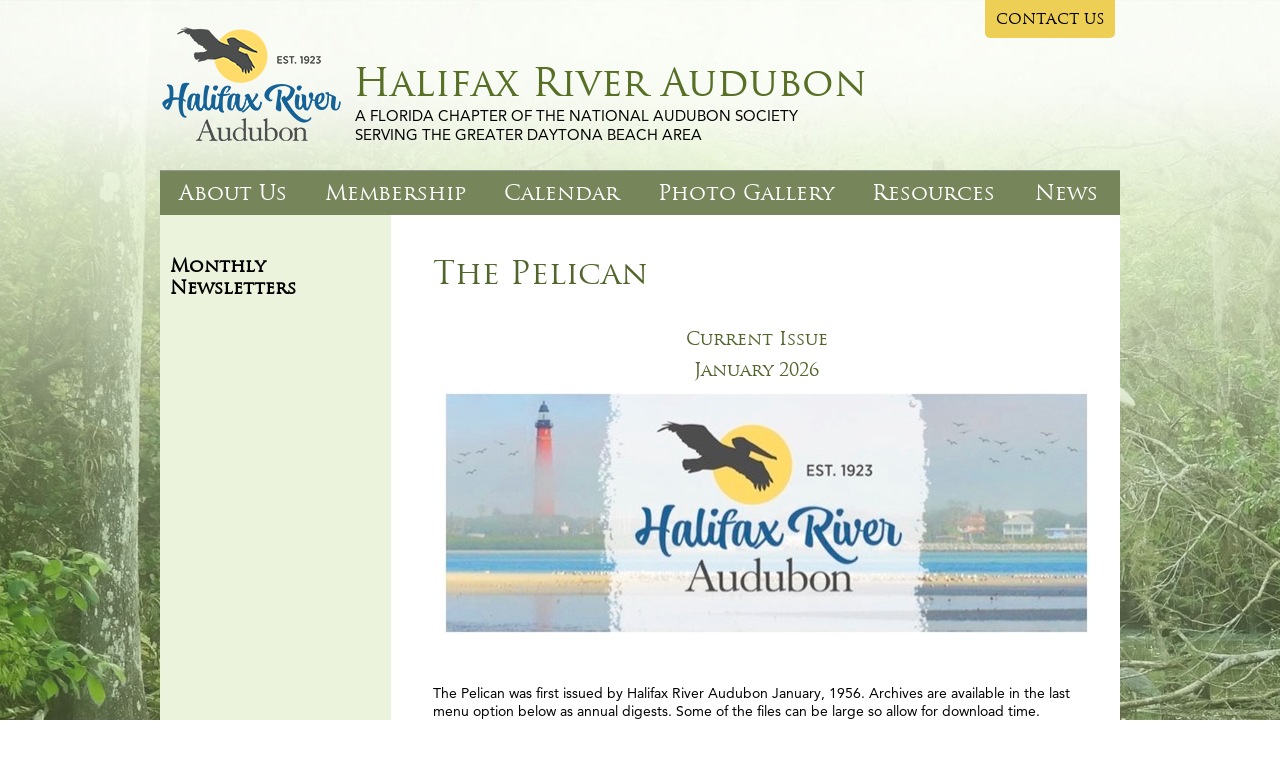

--- FILE ---
content_type: text/html;charset=UTF-8
request_url: https://www.halifaxriveras.org/The-Pelican-6-11.html
body_size: 5051
content:
<!DOCTYPE html>
<!--[if lt IE 7]>	<html class="no-js lt-ie9 lt-ie8 lt-ie7"> <![endif]-->
<!--[if IE 7]>	<html class="no-js lt-ie9 lt-ie8"> <![endif]-->
<!--[if IE 8]>	<html class="no-js lt-ie9"> <![endif]-->
<!--[if gt IE 8]><!--> <html class="no-js"> <!--<![endif]-->
<head>
<meta charset="utf-8" />
<title>The Pelican</title>
<link rel="stylesheet" type="text/css" href="https://www.halifaxriveras.org/zv20260114222121/z/stylesheets/zOS.css" />
<link rel="stylesheet" type="text/css" href="https://www.halifaxriveras.org/zv20260119005112/zcache/zsystem.css" />
<link rel="stylesheet" type="text/css" href="https://www.halifaxriveras.org/zv20260119005112/stylesheets/style.css" />
<meta name="format-detection" content="telephone=no">
<meta name="referrer" content="origin">
<script>/* <![CDATA[ */var zSiteDomain="https://www.halifaxriveras.org";/* ]]> */</script>
<script src="https://www.halifaxriveras.org/zv20260114222121/z/javascript/jetendo-init.js"></script>
<script>/* <![CDATA[ */
var zMaintenanceMode=false;var zThisIsDeveloper=false;var zThisIsTestServer=false;
/* ]]> */</script><meta name="keywords" content="The Pelican" />
<meta name="description" content="" /><meta name="viewport" content="width=device-width, minimum-scale=1, initial-scale=1, user-scalable=yes" /><meta name="apple-mobile-web-app-capable" content="yes" /><meta name="apple-mobile-web-app-status-bar-style" content="black-translucent" /><style>/* <![CDATA[ */ a, area {-webkit-touch-callout: none;}*{ -webkit-text-size-adjust: none; }/* ]]> */</style>
</head>
<body>
<div class="sh3-1-11">
<div class="mobileTop1">
<div style="width:100%; float:left; text-align:center; font-size:18px; line-height:21px; font-style:normal; background-position:top center;padding:0px;padding-bottom:5px; color:#000; background-repeat:repeat-x;background-color:#FFF;">
<a href="/"><img src="/images/shell4/new_logo.png" style="max-width:100%; max-height:80px; margin-bottom:5px;" alt="Halifax" /></a>
<div style="width:100%; font-family:Trajan; float:left; color:#587026; display:block; font-size:24px; line-height:36px; margin-bottom:10px;">
Halifax River Audubon
</div>
</div>
<div style="width:100%; float:left;">
<a href="#" class="mobileMenuButton">MENU</a>
<div class="mobileMenuDiv">
<div class="zMenuWrapper zMenuEqualDiv" data-button-margin="0">
<ul id="mobile_zMenuDiv1" class="zMenuBarDiv zMenuEqualUL"><li id="mobile_zMenu1_1_mb" class="zMenuEqualLI"><a class="trigger firsttrigger zMenuEqualA" href="/about-us/index" >About Us</a></li><li id="mobile_zMenu1_2_mb" class="zMenuEqualLI"><a class="trigger zMenuEqualA" href="/membership/index" >Membership</a></li><li id="mobile_zMenu1_3_mb" class="zMenuEqualLI"><a class="trigger zMenuEqualA" href="/events/index" >Calendar</a></li><li id="mobile_zMenu1_4_mb" class="zMenuEqualLI"><a class="trigger zMenuEqualA" href="/gallery/index" >Photo Gallery</a></li><li id="mobile_zMenu1_5_mb" class="zMenuEqualLI"><a class="trigger zMenuEqualA" href="/resources/index" >Resources</a></li><li id="mobile_zMenu1_6_mb" class="zMenuEqualLI"><a class="trigger lasttrigger zMenuEqualA" href="/News-3-3.html" >News</a></li></ul><div id="mobile_zMenuAdminClearUniqueId" class="zMenuClear"></div></div>
</div>
</div>
</div>
<div class="sh3-6">
<div class="sh3-7">
<a href="/" style="float:left;display:block; padding-bottom:10px; padding-right:10px;"><img src="/images/shell4/new_logo.png" style="" alt="Halifax" /></a>
<div style="float:left; width:632px; padding-top:60px; ">
<span style="width:100%; font-family:Trajan; float:left; color:#587026; display:block; font-size:39px; line-height:46px; margin-bottom:0px;">Halifax River Audubon</span>
<span style="width:100%; text-transform:uppercase; padding-left:2px; float:left; color:#000; font-size:15px; line-height:19px;display:block;">A Florida Chapter of the National Audubon Society<br />Serving The Greater Daytona Beach Area</span>
</div>
<a href="/z/misc/inquiry/index" style="display:block; float:left; background-color:#edcf56; font-size:15px; line-height:18px; padding:10px; text-decoration:none; border-bottom-right-radius:5px; border-bottom-left-radius:5px; font-family:Trajan; color:#000; width:130px; text-align:center; ">CONTACT US</a>
</div>
</div>
<div class="sh3-10">
<div class="sh3-10-2">
<a href="#" class="mobileMenuButton">Menu</a>
<div class="mobileMenuDiv">
<div class="zMenuWrapper zMenuEqualDiv" data-button-margin="0">
<ul id="zMenuDiv1" class="zMenuBarDiv zMenuEqualUL"><li id="zMenu1_1_mb" class="zMenuEqualLI"><a class="trigger firsttrigger zMenuEqualA" href="/about-us/index" >About Us</a></li><li id="zMenu1_2_mb" class="zMenuEqualLI"><a class="trigger zMenuEqualA" href="/membership/index" >Membership</a></li><li id="zMenu1_3_mb" class="zMenuEqualLI"><a class="trigger zMenuEqualA" href="/events/index" >Calendar</a></li><li id="zMenu1_4_mb" class="zMenuEqualLI"><a class="trigger zMenuEqualA" href="/gallery/index" >Photo Gallery</a></li><li id="zMenu1_5_mb" class="zMenuEqualLI"><a class="trigger zMenuEqualA" href="/resources/index" >Resources</a></li><li id="zMenu1_6_mb" class="zMenuEqualLI"><a class="trigger lasttrigger zMenuEqualA" href="/News-3-3.html" >News</a></li></ul><div id="zMenuAdminClearUniqueId2" class="zMenuClear"></div></div>
</div>
</div>
</div>
<div class="wrapper">
<div class="sh3-35" style="padding-bottom:0px;">
<div class="sh3-36">
<div class="sh3-36-2">
<div class="sh3-67-2">
<a id="contenttop"></a>
<div id="zTopContent" style="width:100%; float:left;"></div>
<h1><span style="display:inline;" id="zcidspan5" class="zOverEdit" data-editurl="/z/content/admin/content-admin/edit?content_id=11&amp;returnURL=%2FThe%2DPelican%2D6%2D11%2Ehtml%3F%5Fzsa3%5Fpath%3D%2FThe%2DPelican%2D6%2D11%2Ehtml">The Pelican</span></h1>
<div style="display:block; float:left; width:100%;" id="zcidspan4" class="zOverEdit zEditorHTML" data-editurl="/z/content/admin/content-admin/edit?content_id=11&amp;returnURL=%2FThe%2DPelican%2D6%2D11%2Ehtml%3F%5Fzsa3%5Fpath%3D%2FThe%2DPelican%2D6%2D11%2Ehtml">
<p>&nbsp;</p>
<h3 style="text-align: center;"><a title="December Pelican" href="/zupload/user/newsletters/2026Pelican/202601pelican.pdf" target="_blank" rel="noopener">Current Issue</a></h3>
<h3 style="text-align: center;"><a title="January Pelican" href="/zupload/user/newsletters/2026Pelican/202601pelican.pdf" target="_blank" rel="noopener">January 2026</a></h3>
<div style="width: 100%; float: none; text-align: center;">
<div style="width: 100%; float: none; text-align: center;"><a title="JanuaryPelican" href="/zupload/user/newsletters/2026Pelican/202601pelican.pdf"><img src="/z/-vf.0.0.0.45384.B21DCC9151C708393FB884E1607A96DCA9C51FD4C0BF91BEAD9B3B4D339A67B4" alt="News Banner" /></a></div>
</div>
<div style="width: 100%; float: none; text-align: center;">&nbsp;</div>
<div style="width: 100%; float: none; text-align: center;">
<div style="width: 100%; float: none; text-align: center;">
<div style="width: 100%; float: none; text-align: center;">
<div style="width: 100%; float: none; text-align: center;">
<div style="width: 100%; float: none; text-align: center;">
<div style="width: 100%; float: none; text-align: center;">
<div style="width: 100%; float: none; text-align: center;">
<div style="width: 100%; float: none; text-align: center;">
<div style="width: 100%; float: none; text-align: center;">
<div style="width: 100%; float: none; text-align: center;">
<div style="width: 100%; float: none; text-align: center;">
<div style="width: 100%; float: none; text-align: center;">
<div style="width: 100%; float: none; text-align: center;">
<div style="width: 100%; float: none; text-align: center;">
<div style="width: 100%; float: none; text-align: center;">
<div style="width: 100%; float: none; text-align: center;">
<div style="width: 100%; float: none; text-align: center;">
<div style="width: 100%; float: none; text-align: center;">
<div style="width: 100%; float: none; text-align: center;">
<div style="width: 100%; float: none; text-align: center;">
<div style="width: 100%; float: none; text-align: center;">
<div style="width: 100%; float: none; text-align: center;">
<div style="width: 100%; float: none; text-align: center;">
<div style="width: 100%; float: none; text-align: center;">
<div style="width: 100%; float: none; text-align: center;">
<div style="width: 100%; float: none; text-align: center;">
<div style="width: 100%; float: none; text-align: center;">
<div style="width: 100%; float: none; text-align: center;">
<div style="width: 100%; float: none; text-align: center;">
<div style="width: 100%; float: none; text-align: center;">
<div style="width: 100%; float: none; text-align: center;">&nbsp;</div>
</div>
</div>
</div>
</div>
</div>
</div>
</div>
</div>
</div>
</div>
</div>
</div>
</div>
</div>
</div>
</div>
</div>
</div>
</div>
</div>
</div>
</div>
</div>
</div>
</div>
</div>
</div>
</div>
</div>
</div>
<p>The Pelican was first issued by Halifax River Audubon January, 1956. Archives are available in the last menu option below as annual digests. Some of the files can be large so allow for download time.</p>
<p>The collection is as complete as possible. At first it was issued during the club's active months, usually October through April/May of the following year. A few years in the 1970's are missing, as are some pages and issues in other years. If you have older issues from 2011 and earlier please let us know so that we can fill in the gaps.&nbsp;</p>
<div style="width: 100%; float: none; text-align: center;">
<div style="width: 100%; float: none; text-align: center;">
<div style="width: 100%; float: none; text-align: center;">
<div style="width: 100%; float: none; text-align: center;">
<div style="width: 100%; float: none; text-align: center;">
<div style="width: 100%; float: none; text-align: center;">
<div style="width: 100%; float: none; text-align: center;">&nbsp;</div>
</div>
</div>
</div>
</div>
</div>
</div><br style="clear:both;" />
</div>
<div style="clear:both; width:100%; float:left;">
</div>
<dl class="seawatch-accordion">
<dt>
<h3 class="seawatch-accordion-category">Newsletters for 2026</h3>
</dt>
<dd>
<ul class="seawatch-accordion-list">
<li><a href="/zupload/user/newsletters/2026Pelican/202601pelican.pdf" target="_blank">January 2026</a></li>
</ul>
</dd>
<dt>
<h3 class="seawatch-accordion-category">Newsletters for 2025</h3>
</dt>
<dd>
<ul class="seawatch-accordion-list">
<li><a href="/zupload/user/newsletters/2025Pelican/202501pelican.pdf" target="_blank">January 2025</a></li>
<li><a href="/zupload/user/newsletters/2025Pelican/202502pelican.pdf" target="_blank">February 2025</a></li>
<li><a href="/zupload/user/newsletters/2025Pelican/202503pelican.pdf" target="_blank">March 2025</a></li>
<li><a href="/zupload/user/newsletters/2025Pelican/202504pelican.pdf" target="_blank">April 2025</a></li>
<li><a href="/zupload/user/newsletters/2025Pelican/202505pelican.pdf" target="_blank">May 2025</a></li>
<li><a href="/zupload/user/newsletters/2025Pelican/202506pelican.pdf" target="_blank">June 2025</a></li>
<li><a href="/zupload/user/newsletters/2025Pelican/202507pelican.pdf" target="_blank">July 2025</a></li>
<li><a href="/zupload/user/newsletters/2025Pelican/202508pelican.pdf" target="_blank">August 2025</a></li>
<li><a href="/zupload/user/newsletters/2025Pelican/202509pelican.pdf" target="_blank">September 2025</a></li>
<li><a href="/zupload/user/newsletters/2025Pelican/202510pelican.pdf" target="_blank">October 2025</a></li>
<li><a href="/zupload/user/newsletters/2025Pelican/202511pelican.pdf" target="_blank">November 2025</a></li>
<li><a href="/zupload/user/newsletters/2025Pelican/202512pelican.pdf" target="_blank">December 2025</a></li>
</ul>
</dd>
<dt>
<h3 class="seawatch-accordion-category">Newsletters for 2024</h3>
</dt>
<dd>
<ul class="seawatch-accordion-list">
<li><a href="/zupload/user/newsletters/2024Pelican/202401pelican.pdf" target="_blank">January, 2024</a></li>
<li><a href="/zupload/user/newsletters/2024Pelican/202402pelican.pdf" target="_blank">February, 2024</a></li>
<li><a href="/zupload/user/newsletters/2024Pelican/202403pelican.pdf" target="_blank">March, 2024</a></li>
<li><a href="/zupload/user/newsletters/2024Pelican/202404pelican.pdf" target="_blank">April, 2024</a></li>
<li><a href="/zupload/user/newsletters/2024Pelican/202405pelican.pdf" target="_blank">May, 2024</a></li>
<li><a href="/zupload/user/newsletters/2024Pelican/202406pelican.pdf" target="_blank">June, 2024</a></li>
<li><a href="/zupload/user/newsletters/2024Pelican/202407pelican.pdf" target="_blank">July, 2024</a></li>
<li><a href="/zupload/user/newsletters/2024Pelican/202408pelican.pdf" target="_blank">August, 2024</a></li>
<li><a href="/zupload/user/newsletters/2024Pelican/202409pelican.pdf" target="_blank">September, 2024</a></li>
<li><a href="/zupload/user/newsletters/2024Pelican/202410pelican.pdf" target="_blank">October, 2024</a></li>
<li><a href="/zupload/user/newsletters/2024Pelican/202411pelican.pdf" target="_blank">November, 2024</a></li>
<li><a href="/zupload/user/newsletters/2024Pelican/202412pelican.pdf" target="_blank">December, 2024</a></li>
</ul>
</dd>
<dt>
<h3 class="seawatch-accordion-category">Newsletters for 2023</h3>
</dt>
<dd>
<ul class="seawatch-accordion-list">
<li><a href="/zupload/user/newsletters/2023Pelican/202301pelican.pdf" target="_blank">January, 2023</a></li>
<li><a href="/zupload/user/newsletters/2023Pelican/202302pelican.pdf" target="_blank">February, 2023</a></li>
<li><a href="/zupload/user/newsletters/2023Pelican/202303pelican.pdf" target="_blank">March, 2023</a></li>
<li><a href="/zupload/user/newsletters/2023Pelican/202304pelican.pdf" target="_blank">April, 2023</a></li>
<li><a href="/zupload/user/newsletters/2023Pelican/202305pelican.pdf" target="_blank">May, 2023</a></li>
<li><a href="/zupload/user/newsletters/2023Pelican/202306pelican.pdf" target="_blank">June, 2023</a></li>
<li><a href="/zupload/user/newsletters/2023Pelican/202307pelican.pdf" target="_blank">July, 2023</a></li>
<li><a href="/zupload/user/newsletters/2023Pelican/202308pelican.pdf" target="_blank">August, 2023</a></li>
<li><a href="/zupload/user/newsletters/2023Pelican/202309pelican.pdf" target="_blank">September, 2023</a></li>
<li><a href="/zupload/user/newsletters/2023Pelican/202310pelican.pdf" target="_blank">October, 2023</a></li>
<li><a href="/zupload/user/newsletters/2023Pelican/202311pelican.pdf" target="_blank">November, 2023</a></li>
<li><a href="/zupload/user/newsletters/2023Pelican/202312pelican.pdf" target="_blank">December, 2023</a></li>
</ul>
</dd>
<dt>
<h3 class="seawatch-accordion-category">Newsletters for 2022</h3>
</dt>
<dd>
<ul class="seawatch-accordion-list">
<li><a href="/zupload/user/newsletters/2022Pelican/202212Pelican.pdf" target="_blank">December, 2022</a></li>
<li><a href="/zupload/user/newsletters/2022Pelican/202211Pelican.pdf" target="_blank">November, 2022</a></li>
<li><a href="/zupload/user/newsletters/2022Pelican/202210Pelican.pdf" target="_blank">October, 2022</a></li>
<li><a href="/zupload/user/newsletters/2022Pelican/202209pelican.pdf" target="_blank">September 2022</a></li>
<li><a href="/zupload/user/newsletters/2022Pelican/202208pelican.pdf" target="_blank">August 2022</a></li>
<li><a href="/zupload/user/newsletters/2022Pelican/202207Pelican.pdf" target="_blank">July, 2022</a></li>
<li><a href="/zupload/user/newsletters/2022Pelican/202206Pelican.pdf" target="_blank">June, 2022</a></li>
<li><a href="/zupload/user/newsletters/2022Pelican/202205Pelican.pdf" target="_blank">May, 2022</a></li>
<li><a href="/zupload/user/newsletters/2022Pelican/202204Pelican.pdf" target="_blank">April, 2022</a></li>
<li><a href="/zupload/user/newsletters/2022Pelican/202203Pelican.pdf" target="_blank">March, 2022</a></li>
<li><a href="/zupload/user/newsletters/2022Pelican/202202Pelican.pdf" target="_blank">February, 2022</a></li>
<li><a href="/zupload/user/newsletters/2022Pelican/202201Pelican.pdf" target="_blank">January, 2022</a></li>
</ul>
</dd>
<dt>
<h3 class="seawatch-accordion-category">Pelican Annual Digests 2021 - 1956</h3>
</dt>
<dd>
<ul class="seawatch-accordion-list">
<li><a href="/zupload/user/newsletters/HRAAnnual/2021Pelican.pdf" target="_blank">2021</a></li>
<li><a href="/zupload/user/newsletters/HRAAnnual/2020Pelican.pdf" target="_blank">2020</a></li>
<li><a href="/zupload/user/newsletters/HRAAnnual/2019Pelican.pdf" target="_blank">2019</a></li>
<li><a href="/zupload/user/newsletters/HRAAnnual/2018Pelican.pdf" target="_blank">2018</a></li>
<li><a href="/zupload/user/newsletters/HRAAnnual/2017Pelican.pdf" target="_blank">2017</a></li>
<li><a href="/zupload/user/newsletters/HRAAnnual/2016Pelican.pdf" target="_blank">2016</a></li>
<li><a href="/zupload/user/newsletters/HRAAnnual/2015Pelican.pdf" target="_blank">2015</a></li>
<li><a href="/zupload/user/newsletters/HRAAnnual/2014Pelican.pdf" target="_blank">2014</a></li>
<li><a href="/zupload/user/newsletters/HRAAnnual/2013Pelican.pdf" target="_blank">2013</a></li>
<li><a href="/zupload/user/newsletters/HRAAnnual/2012Pelican.pdf" target="_blank">2012</a></li>
<li><a href="/zupload/user/newsletters/HRAAnnual/2011Pelican.pdf" target="_blank">2011</a></li>
<li><a href="/zupload/user/newsletters/HRAAnnual/2010Pelican.pdf" target="_blank">2010</a></li>
<li><a href="/zupload/user/newsletters/HRAAnnual/2009Pelican.pdf" target="_blank">2009</a></li>
<li><a href="/zupload/user/newsletters/HRAAnnual/2008Pelican.pdf" target="_blank">2008</a></li>
<li><a href="/zupload/user/newsletters/HRAAnnual/2007Pelican.pdf" target="_blank">2007</a></li>
<li><a href="/zupload/user/newsletters/HRAAnnual/2006Pelican.pdf" target="_blank">2006</a></li>
<li><a href="/zupload/user/newsletters/HRAAnnual/2005Pelican.pdf" target="_blank">2005</a></li>
<li><a href="/zupload/user/newsletters/HRAAnnual/2004Pelican.pdf" target="_blank">2004</a></li>
<li><a href="/zupload/user/newsletters/HRAAnnual/2003Pelican.pdf" target="_blank">2003</a></li>
<li><a href="/zupload/user/newsletters/HRAAnnual/2002Pelican.pdf" target="_blank">2002</a></li>
<li><a href="/zupload/user/newsletters/HRAAnnual/2001Pelican.pdf" target="_blank">2001</a></li>
<li><a href="/zupload/user/newsletters/HRAAnnual/2000Pelican.pdf" target="_blank">2000</a></li>
<li><a href="/zupload/user/newsletters/HRAAnnual/1999Pelican.pdf" target="_blank">1999</a></li>
<li><a href="/zupload/user/newsletters/HRAAnnual/1998Pelican.pdf" target="_blank">1998</a></li>
<li><a href="/zupload/user/newsletters/HRAAnnual/1997Pelican.pdf" target="_blank">1997</a></li>
<li><a href="/zupload/user/newsletters/HRAAnnual/1996Pelican.pdf" target="_blank">1996</a></li>
<li><a href="/zupload/user/newsletters/HRAAnnual/1995Pelican.pdf" target="_blank">1995</a></li>
<li><a href="/zupload/user/newsletters/HRAAnnual/1994Pelican.pdf" target="_blank">1994</a></li>
<li><a href="/zupload/user/newsletters/HRAAnnual/1993Pelican.pdf" target="_blank">1993</a></li>
<li><a href="/zupload/user/newsletters/HRAAnnual/1992Pelican.pdf" target="_blank">1992</a></li>
<li><a href="/zupload/user/newsletters/HRAAnnual/1991Pelican.pdf" target="_blank">1991</a></li>
<li><a href="/zupload/user/newsletters/HRAAnnual/1990Pelican.pdf" target="_blank">1990</a></li>
<li><a href="/zupload/user/newsletters/HRAAnnual/1989Pelican.pdf" target="_blank">1989</a></li>
<li><a href="/zupload/user/newsletters/HRAAnnual/1988Pelican.pdf" target="_blank">1988</a></li>
<li><a href="/zupload/user/newsletters/HRAAnnual/1987Pelican.pdf" target="_blank">1987</a></li>
<li><a href="/zupload/user/newsletters/HRAAnnual/1986Pelican.pdf" target="_blank">1986</a></li>
<li><a href="/zupload/user/newsletters/HRAAnnual/1985Pelican.pdf" target="_blank">1985</a></li>
<li><a href="/zupload/user/newsletters/HRAAnnual/1984Pelican.pdf" target="_blank">1984</a></li>
<li><a href="/zupload/user/newsletters/HRAAnnual/1983Pelican.pdf" target="_blank">1983</a></li>
<li><a href="/zupload/user/newsletters/HRAAnnual/1982Pelican.pdf" target="_blank">1982</a></li>
<li><a href="/zupload/user/newsletters/HRAAnnual/1981Pelican.pdf" target="_blank">1981</a></li>
<li><a href="/zupload/user/newsletters/HRAAnnual/1980Pelican.pdf" target="_blank">1980</a></li>
<li><a href="/zupload/user/newsletters/HRAAnnual/1979Pelican.pdf" target="_blank">1979</a></li>
<li><a href="/zupload/user/newsletters/HRAAnnual/1978Pelican.pdf" target="_blank">1978</a></li>
<li><a href="/zupload/user/newsletters/HRAAnnual/1977Pelican.pdf" target="_blank">1977</a></li>
<li><a href="/zupload/user/newsletters/HRAAnnual/1976Pelican.pdf" target="_blank">1976</a></li>
<li><a href="/zupload/user/newsletters/HRAAnnual/1975Pelican.pdf" target="_blank">1975</a></li>
<li><a href="/zupload/user/newsletters/HRAAnnual/1971Pelican.pdf" target="_blank">1971</a></li>
<li><a href="/zupload/user/newsletters/HRAAnnual/1970Pelican.pdf" target="_blank">1970</a></li>
<li><a href="/zupload/user/newsletters/HRAAnnual/1969Pelican.pdf" target="_blank">1969</a></li>
<li><a href="/zupload/user/newsletters/HRAAnnual/1968Pelican.pdf" target="_blank">1968</a></li>
<li><a href="/zupload/user/newsletters/HRAAnnual/1967Pelican.pdf" target="_blank">1967</a></li>
<li><a href="/zupload/user/newsletters/HRAAnnual/1966Pelican.pdf" target="_blank">1966</a></li>
<li><a href="/zupload/user/newsletters/HRAAnnual/1965Pelican.pdf" target="_blank">1965</a></li>
<li><a href="/zupload/user/newsletters/HRAAnnual/1964Pelican.pdf" target="_blank">1964</a></li>
<li><a href="/zupload/user/newsletters/HRAAnnual/1963Pelican.pdf" target="_blank">1963</a></li>
<li><a href="/zupload/user/newsletters/HRAAnnual/1962Pelican.pdf" target="_blank">1962</a></li>
<li><a href="/zupload/user/newsletters/HRAAnnual/1961Pelican.pdf" target="_blank">1961</a></li>
<li><a href="/zupload/user/newsletters/HRAAnnual/1960Pelican.pdf" target="_blank">1960</a></li>
<li><a href="/zupload/user/newsletters/HRAAnnual/1959Pelican.pdf" target="_blank">1959</a></li>
<li><a href="/zupload/user/newsletters/HRAAnnual/1958Pelican.pdf" target="_blank">1958</a></li>
<li><a href="/zupload/user/newsletters/HRAAnnual/1957Pelican.pdf" target="_blank">1957</a></li>
<li><a href="/zupload/user/newsletters/HRAAnnual/1956Pelican.pdf" target="_blank">1956</a></li>
</ul>
</dd>
</dl>
</div>
<div class="sh3-black-sidebar">
<div class="sh-sidebarlinks">
<ul>
<li><a href="/The-Pelican-6-11.html" class="sh-sidelinks-selected">
<span>Monthly Newsletters</span>
</a></li>
</ul>
</div>
</div>
</div>
</div>
</div>
</div>
<div class="sh3-footer">
<div class="sh3-73">
<div style="width:100%; float:left;">
<div class="flinks" style="padding-bottom:20px;">
<div class="zMenuWrapper zMenuEqualDiv" data-button-margin="0">
<ul id="zMenuDiv2" class="zMenuBarDiv zMenuEqualUL"><li id="zMenu2_13_mb" class="zMenuEqualLI"><a class="trigger firsttrigger zMenuEqualA" href="/" >Home</a></li><li id="zMenu2_7_mb" class="zMenuEqualLI"><a class="trigger zMenuEqualA" href="/about-us/index" >About Us</a></li><li id="zMenu2_8_mb" class="zMenuEqualLI"><a class="trigger zMenuEqualA" href="/membership/index" >Membership</a></li><li id="zMenu2_9_mb" class="zMenuEqualLI"><a class="trigger zMenuEqualA" href="/events/index" >Calendar</a></li><li id="zMenu2_10_mb" class="zMenuEqualLI"><a class="trigger zMenuEqualA" href="/gallery/index" >Photo Gallery</a></li><li id="zMenu2_11_mb" class="zMenuEqualLI"><a class="trigger zMenuEqualA" href="/resources/index" >Resources</a></li><li id="zMenu2_12_mb" class="zMenuEqualLI"><a class="trigger lasttrigger zMenuEqualA" href="/News-3-3.html" >News</a></li></ul><div id="zMenuAdminClearUniqueId3" class="zMenuClear"></div></div>
<div class="sh3-77">
<p>&copy; 2026 Halifax River Audubon - All Rights Reserved. |
<a href="/z/misc/site-map/index">Site Map</a> |
<a href="/z/user/privacy/index">Privacy Policy</a>
| <a href="http://www.zgraph.com/" target="blank">Website Design By Zgraph, Inc.</a>
</p>
</div>
</div>
<div style="float:right; width:283px; max-width:100%;padding-bottom:20px;">
<img src="/images/shell4/s.png" alt="Audubon" style="max-width:100%;">
</div>
</div>
</div>
</div>
</div>
<script type="text/javascript">
var MTIProjectId='83e2703e-86d8-4d71-b15e-77991ee967b4';
(function() {
var mtiTracking = document.createElement('script');
mtiTracking.type='text/javascript';
mtiTracking.async='true';
mtiTracking.src='/stylesheets/fontkit/mtiFontTrackingCode.js';
(document.getElementsByTagName('head')[0]||document.getElementsByTagName('body')[0]).appendChild( mtiTracking );
})();
</script>
<script type="text/javascript">
zArrDeferredFunctions.push(function() {
$(".mobileMenuButton").bind("click", function(){
$(".mobileMenuDiv").slideToggle("fast");
return false;
});
function doResizeFix(){
if(zWindowSize.width > 964){
$(".mobileMenuDiv").css("display", "block");
}else{
$(".mobileMenuDiv").css("display", "none");
}
}
doResizeFix();
zArrResizeFunctions.push({functionName:doResizeFix});
$(".testimonialSlideshow").cycle({
timeout:6000
});
$("#slideshowHomeDiv1").cycle({
timeout:4000
});
$(".homeCustomSlideshow").cycle({
timeout:4000
});
//Hide everything but the first accordion panel
$('.seawatch-accordion > dd:not(:nth-of-type(1))').hide();
$('.seawatch-accordion > dt:nth-of-type(1)').addClass('active-category');
$('.seawatch-accordion > dd:nth-of-type(1)').addClass('active');
var allPanels = $('.seawatch-accordion > dd');
$('.seawatch-accordion > dt').click(function() {
$this = $(this);
//$target = $this.parent().next();
$target = $this.next();
if(!$target.hasClass('active')){
allPanels.prev().removeClass('active-category');
$target.prev().addClass('active-category');
//Toggle panels
allPanels.removeClass('active').slideUp();
$target.addClass('active').slideDown();
} else {
allPanels.prev().removeClass('active-category');
allPanels.removeClass('active').slideUp();
}
return false;
});
});
</script>
<script>/* <![CDATA[ */ 
setTimeout(function(){
var tempM=new zLoader();tempM.loadScripts(["https://www.halifaxriveras.org/zv20260114222121/z/javascript/jquery/jquery-1.10.2.min.js"]
, function(a){ var t=new zLoader();t.loadScripts(["https://www.halifaxriveras.org/zv20260114222121/z/javascript-compiled/jetendo-no-listing.js", "https://www.halifaxriveras.org/zv20260114222121/z/javascript/jetendo-event/calendar.js", "https://www.halifaxriveras.org/zv20260114222121/z/javascript/jquery/jquery.cycle2.js"], function(a){ var t=new zLoader();t.loadScripts(["https://www.halifaxriveras.org/zv20260114222121/z/javascript/jquery/jquery.cycle2.swipe.min.js"]);});}
);
},0); /* ]]> */</script>
<script>
(function(i,s,o,g,r,a,m){i['GoogleAnalyticsObject']=r;i[r]=i[r]||function(){
(i[r].q=i[r].q||[]).push(arguments)},i[r].l=1*new Date();a=s.createElement(o),
m=s.getElementsByTagName(o)[0];a.async=1;a.src=g;m.parentNode.insertBefore(a,m)
})(window,document,'script','//www.google-analytics.com/analytics.js','ga');
ga('create', 'UA-73125798-1', 'auto');
ga('send', 'pageview');
</script>
</body>
</html>


--- FILE ---
content_type: text/css
request_url: https://www.halifaxriveras.org/zv20260119005112/zcache/zsystem.css
body_size: 1339
content:
/* THIS FILE IS AUTOMATICALLY GENERATED, DO NOT EDIT */
/* start zMenu1 */

	

    
     


.zMenuClear {clear: both;height: 0px;line-height: 0.0px; font-size:0px;}

#zMenuDiv1, #zMenuDiv1 ul {
	padding: 0px;
	margin: 0px;
	list-style: none;
}
#zMenuDiv1 a {
	display: block;
	text-decoration: none;
	padding: 10px 0px 
	10px 0px;
	color: #FFFFFF;
}
#zMenuDiv1 a.trigger {
	border-left: 1px solid #FFFFFF;
	padding: 10px 0px 
	10px 0px;
    
    font-family: Verdana, Geneva, sans-serif;
    font-size:21px !important;
    background:none;
}
#zMenuDiv1 a.imagetrigger {
	padding:0px;
} 
#zMenuDiv1 li ul li  { 
	width:100%;
	
    background:none;
    background-color: #FFFFFF;
    
    opacity: 0.95; 
  filter: alpha(opacity = 95);
  
  border-bottom:1px solid #999999;

    color:#000000 !important;
}
#zMenuDiv1 li li{
	float: left;
	width:100%;
	clear:both;
}
#zMenuDiv1 li{
	float: left;
}
#zMenuDiv1 ul li a  {
	background:none;
	color: #000000 !important;
	border-right: 0;
    font-size:16px !important;
    font-family: Verdana, Geneva, sans-serif;
    
	padding: 3px 10px 3px 10px;
}
#zMenuDiv1 li ul {
	position: absolute;
	display: none;
	z-index:2000;
    opacity: 0.95;
  filter: alpha(opacity = 95);
	background-color: #FFFFFF;
	border-right: 1px solid #000000;
	border-bottom: 1px solid #000000;
}
#zMenuDiv1 li {position: relative;}

/* hide from IE mac \*/
#zMenuDiv1 li {position: static; width: auto;}
/* end hiding from IE5 mac */


#zMenuDiv1 li:hover ul, #zMenuDiv1 li.zMenuHvr ul {
	display: block;
}

#zMenuDiv1 li:hover a, #zMenuDiv1 a:focus,
#zMenuDiv1 a:active, #zMenuDiv1 li.zMenuHvr a {
	color: #000000;
	
    background-color: #FFFFFF;
}
#zMenuDiv1 li:hover ul a, #zMenuDiv1 li.zMenuHvr ul a {
	color: #000000;
	background:none;
}
#zMenuDiv1 ul a:hover {
	
	    background:none;
		background-color: #000000 !important;
    
	color: #FFFFFF !important;

}
#zMenuDiv1{ float:left;
color:#FFFFFF;
background-color:#000000;

width:960px; 
} 
#zMenuDiv1 li li {font-size:16px;} 
#zMenuDiv1 li {font-size:21px;}

#zMenuDiv1 a.trigger-selected {
	background-color:#FFFFFF !important;
	 
	color:#000000 !important;
}
.zMenuAppendTitle{ font-size:11px; }


    
     









/* end zMenu1 *//* start zMenu2 */

	

    
     


.zMenuClear {clear: both;height: 0px;line-height: 0.0px; font-size:0px;}

#zMenuDiv2, #zMenuDiv2 ul {
	padding: 0px;
	margin: 0px;
	list-style: none;
}
#zMenuDiv2 a {
	display: block;
	text-decoration: none;
	padding: 5px 0px 
	5px 0px;
	color: #FFFFFF;
}
#zMenuDiv2 a.trigger {
	border-left: 1px solid #EDCF56;
	padding: 5px 0px 
	5px 0px;
    
    font-family: Verdana, Geneva, sans-serif;
    font-size:17px !important;
    background:none;
}
#zMenuDiv2 a.imagetrigger {
	padding:0px;
} 
#zMenuDiv2 li ul li  { 
	width:100%;
	
    background:none;
    background-color: #FFFFFF;
    
    opacity: 0.95; 
  filter: alpha(opacity = 95);
  
  border-bottom:1px solid #999999;

    color:#FFFFFF !important;
}
#zMenuDiv2 li li{
	float: left;
	width:100%;
	clear:both;
}
#zMenuDiv2 li{
	float: left;
}
#zMenuDiv2 ul li a  {
	background:none;
	color: #FFFFFF !important;
	border-right: 0;
    font-size:16px !important;
    font-family: Verdana, Geneva, sans-serif;
    
	padding: 3px 10px 3px 10px;
}
#zMenuDiv2 li ul {
	position: absolute;
	display: none;
	z-index:2000;
    opacity: 0.95;
  filter: alpha(opacity = 95);
	background-color: #FFFFFF;
	border-right: 1px solid #FFFFFF;
	border-bottom: 1px solid #FFFFFF;
}
#zMenuDiv2 li {position: relative;}

/* hide from IE mac \*/
#zMenuDiv2 li {position: static; width: auto;}
/* end hiding from IE5 mac */


#zMenuDiv2 li:hover ul, #zMenuDiv2 li.zMenuHvr ul {
	display: block;
}

#zMenuDiv2 li:hover a, #zMenuDiv2 a:focus,
#zMenuDiv2 a:active, #zMenuDiv2 li.zMenuHvr a {
	color: #FFFFFF;
	
    background-color: #88A658;
}
#zMenuDiv2 li:hover ul a, #zMenuDiv2 li.zMenuHvr ul a {
	color: #FFFFFF;
	background:none;
}
#zMenuDiv2 ul a:hover {
	
	    background:none;
		background-color: #FFFFFF !important;
    
	color: #FFFFFF !important;

}
#zMenuDiv2{ float:left;
color:#FFFFFF;
background-color:#718A49;

width:660px; 
} 
#zMenuDiv2 li li {font-size:16px;} 
#zMenuDiv2 li {font-size:17px;}

#zMenuDiv2 a.trigger-selected {
	background-color:#718A49 !important;
	 
	color:#FFFFFF !important;
}
.zMenuAppendTitle{ font-size:11px; }


    
     










/* end zMenu2 *//* start zMenu180 */

	

    
     


.zMenuClear {clear: both;height: 0px;line-height: 0.0px; font-size:0px;}

#zMenuDiv180, #zMenuDiv180 ul {
	padding: 0px;
	margin: 0px;
	list-style: none;
}
#zMenuDiv180 a {
	display: block;
	text-decoration: none;
	padding: 5px 10px 
	5px 10px;
	color: #FFFFFF;
}
#zMenuDiv180 a.trigger {
	border-left: 1px solid #FFFFFF;
	padding: 5px 10px 
	5px 10px;
    
    font-family: Verdana, Geneva, sans-serif;
    font-size:12px !important;
    background:none;
}
#zMenuDiv180 a.imagetrigger {
	padding:0px;
} 
#zMenuDiv180 li ul li  { 
	width:100%;
	
    background:none;
    background-color: #FFFFFF;
    
    opacity: 0.9; 
  filter: alpha(opacity = 90);
  
  border-bottom:1px solid #999999;

    color:#000000 !important;
}
#zMenuDiv180 li li{
	float: left;
	width:100%;
	clear:both;
}
#zMenuDiv180 li{
	float: left;
}
#zMenuDiv180 ul li a  {
	background:none;
	color: #000000 !important;
	border-right: 0;
    font-size:12px !important;
    font-family: Verdana, Geneva, sans-serif;
    
	padding: 3px 10px 3px 10px;
}
#zMenuDiv180 li ul {
	position: absolute;
	display: none;
	z-index:2000;
    opacity: 0.9;
  filter: alpha(opacity = 90);
	background-color: #FFFFFF;
	border-right: 1px solid #000000;
	border-bottom: 1px solid #000000;
}
#zMenuDiv180 li {position: relative;}

/* hide from IE mac \*/
#zMenuDiv180 li {position: static; width: auto;}
/* end hiding from IE5 mac */


#zMenuDiv180 li:hover ul, #zMenuDiv180 li.zMenuHvr ul {
	display: block;
}

#zMenuDiv180 li:hover a, #zMenuDiv180 a:focus,
#zMenuDiv180 a:active, #zMenuDiv180 li.zMenuHvr a {
	color: #000000;
	
    background-color: #FFFFFF;
}
#zMenuDiv180 li:hover ul a, #zMenuDiv180 li.zMenuHvr ul a {
	color: #000000;
	background:none;
}
#zMenuDiv180 ul a:hover {
	
	    background:none;
		background-color: #000000 !important;
    
	color: #FFFFFF !important;

}
#zMenuDiv180{ float:left;
color:#FFFFFF;
background-color:#000000;

width:647px; 
} 
#zMenuDiv180 li li {font-size:12px;} 
#zMenuDiv180 li {font-size:12px;}

#zMenuDiv180 a.trigger-selected {
	background-color:#FFFFFF !important;
	 
	color:#000000 !important;
}
.zMenuAppendTitle{ font-size:11px; }


    
     
















/* end zMenu180 */

--- FILE ---
content_type: text/css
request_url: https://www.halifaxriveras.org/zv20260119005112/stylesheets/style.css
body_size: 12273
content:

@font-face{
font-family:"Avenir";
src:url("/stylesheets/fontkit/Fonts/57bf7902-79ee-4b31-a327-1bbf59a3d155.eot?#iefix");
src:url("/stylesheets/fontkit/Fonts/57bf7902-79ee-4b31-a327-1bbf59a3d155.eot?#iefix") format("eot"),url("/stylesheets/fontkit/Fonts/b290e775-e0f9-4980-914b-a4c32a5e3e36.woff2") format("woff2"),url("/stylesheets/fontkit/Fonts/4b978f72-bb48-46c3-909a-2a8cd2f8819c.woff") format("woff"),url("/stylesheets/fontkit/Fonts/9bdf0737-f98c-477a-9365-ffc41b9d1285.ttf") format("truetype"),url("/stylesheets/fontkit/Fonts/15281d0d-e3c2-46e1-94db-cb681e00bfaa.svg#15281d0d-e3c2-46e1-94db-cb681e00bfaa") format("svg");
font-weight:normal;
font-style:normal;
}
@font-face{
font-family:"Avenir";
src:url("/stylesheets/fontkit/Fonts/1e9b2738-9316-4b0c-97c0-5423b69ea147.eot?#iefix");
src:url("/stylesheets/fontkit/Fonts/1e9b2738-9316-4b0c-97c0-5423b69ea147.eot?#iefix") format("eot"),url("/stylesheets/fontkit/Fonts/1a7173fa-062b-49ad-9915-bc57d3bfc1f5.woff2") format("woff2"),url("/stylesheets/fontkit/Fonts/cdda031e-26e9-4269-83d1-5a218caa10db.woff") format("woff"),url("/stylesheets/fontkit/Fonts/6d1ce413-19e7-4b43-b328-6cdedc58b35a.ttf") format("truetype"),url("/stylesheets/fontkit/Fonts/33fac8ae-e7a5-4903-9ac1-c09a59b4c61d.svg#33fac8ae-e7a5-4903-9ac1-c09a59b4c61d") format("svg");
font-weight:normal;
font-style:italic;
}
@font-face{
font-family:"Avenir";
src:url("/stylesheets/fontkit/Fonts/f55e4498-ad48-4577-93a0-c614de5cbbb8.eot?#iefix");
src:url("/stylesheets/fontkit/Fonts/f55e4498-ad48-4577-93a0-c614de5cbbb8.eot?#iefix") format("eot"),url("/stylesheets/fontkit/Fonts/c78eb7af-a1c8-4892-974b-52379646fef4.woff2") format("woff2"),url("/stylesheets/fontkit/Fonts/75b36c58-2a02-4057-a537-09af0832ae46.woff") format("woff"),url("/stylesheets/fontkit/Fonts/b5c44a82-eeb8-41de-9c3f-a8db50b24b8a.ttf") format("truetype"),url("/stylesheets/fontkit/Fonts/93603a74-2be0-436c-83e1-68f9ef616eaf.svg#93603a74-2be0-436c-83e1-68f9ef616eaf") format("svg");
font-weight:bold;
font-style:normal;
}
@font-face{
font-family:"Avenir";
src:url("/stylesheets/fontkit/Fonts/4030caeb-d266-4d36-ac58-a3bb7a5b1bfa.eot?#iefix");
src:url("/stylesheets/fontkit/Fonts/4030caeb-d266-4d36-ac58-a3bb7a5b1bfa.eot?#iefix") format("eot"),url("/stylesheets/fontkit/Fonts/a2477e08-09d9-4d4b-97a9-23a1e22cb44c.woff2") format("woff2"),url("/stylesheets/fontkit/Fonts/19d12bba-92b1-43ad-9bab-cd36a4195c2a.woff") format("woff"),url("/stylesheets/fontkit/Fonts/5ba5a010-7470-4d9d-8a49-2920dc1be1f8.ttf") format("truetype"),url("/stylesheets/fontkit/Fonts/6d4a6a8c-ef50-422f-8456-88d479e0b23d.svg#6d4a6a8c-ef50-422f-8456-88d479e0b23d") format("svg");
font-weight:bold;
font-style:italic;
}
@font-face{
font-family:"Trajan";
src:url("/stylesheets/fontkit/Fonts/5cbd8dde-fb39-4dd1-aa25-5bb5842eb03d.eot?#iefix");
src:url("/stylesheets/fontkit/Fonts/5cbd8dde-fb39-4dd1-aa25-5bb5842eb03d.eot?#iefix") format("eot"),url("/stylesheets/fontkit/Fonts/610145ac-dd31-4024-b833-3ab0ce6b7847.woff2") format("woff2"),url("/stylesheets/fontkit/Fonts/b4312891-e355-4bdc-80c9-ef3dbf7bd916.woff") format("woff"),url("/stylesheets/fontkit/Fonts/124dc47b-32a0-4543-a60e-d8aad32782b4.ttf") format("truetype"),url("/stylesheets/fontkit/Fonts/001e534b-3742-45b3-b20b-d4c53c41a519.svg#001e534b-3742-45b3-b20b-d4c53c41a519") format("svg");
font-weight:normal;
font-style:normal;
}
.sh-24 .zls-list-grid-listingdiv{ width:180px !important; padding-right:17px !important; }

body{margin:0px; background-color:#FFF; background-image:url(/images/shell4/bg_02.jpg); background-repeat:repeat; background-attachment:fixed;}
    .sh3-1-11{background-image:url(/images/shell4/bg_01.jpg); background-position:top center; width:100%; max-width:1900px; background-repeat:no-repeat;  float:left;}
body, input,textarea, select{font-family:Avenir, verdana, arial; font-size:14px; line-height:18px; }
h1, h2, h3{ font-family:'Trajan';font-weight:normal;}
form{ margin:0px; padding:0px;}
img{border-style:none;}
h1,h2,h3,h4,p,ul,ol{ padding:0px; margin:0px; padding-bottom:10px;}
h1{font-size:32px; line-height:36px;color:#52652c; letter-spacing:0px;}
h2{font-size:24px; line-height:28px;color:#52652c;  letter-spacing:0px;}
h3{ font-size:18px; line-height:21px;color:#52652c;}
ul{padding-left:15px;padding-top:0px; margin:0px;}

a:link, a:visited{color:#6d7a54;text-decoration:none}
a:hover{text-decoration:underline;}

.sidehomemarketing{font-size:16px;  line-height:19px;  color:#FFF; width:236px; padding-left:0px; padding-right:0px; padding-top:10px; padding-bottom:20px; float:left;}
.sidehomemarketing li{ list-style-type:square; padding-bottom:10px; color:#ffbd3c;}
.sidehomemarketing span{ color:#f5ebdd;}
.sh3-head-links{float:left; color:#FFF;width:503px;}
.sh3-head-links a:link, .sh3-head-links a:visited{ display:block; float:left; text-decoration:none; padding:5px; color:#FFF;}
.sh3-head-links a:hover{ color:#CCC; text-decoration:underline;}
.sh3-footer{width:100%; min-width: 960px;padding-bottom:20px; float:left;   padding-top:20px;}
.sh3-footer a:link, .sh3-footer a:visited{ color:#a1a1a1; text-decoration:none; }
.sh3-footer a:hover{ text-decoration:underline; color:#FFF;}
.sh3-footer-connect{  float:left; width:88px; height:40px; margin-top: 0px; margin-left: 879px;font-size:18px; letter-spacing:0px; line-height:24px;font-family:'Avenir'; color:#FFF;}
.sh3-footer-connect a:link, .sh3-footer-connect a:visited{ display:block; float:left; width:38px; height:38px; margin-right:8px; margin-top:0px; }
 input, label{ font-size:13px;}
button, input[type=submit], input[type=button]{border:none; cursor:pointer;text-transform:uppercase; background:#76855A;display:block; float:left; font-family:'Avenir'; text-decoration:none; letter-spacing:1px; padding:6px; line-height:14px; font-size:14px; padding-left:30px; padding-right:30px; color:#FFF;  }
button:hover, input[type=submit]:hover, input[type=button]:hover{text-decoration:underline;}
.sh3-1{width:100%; min-width:960px; height:30px; float:left; background-color:#000;}
.sh3-2{width:960px; margin:0 auto;}
.sh3-2 a:link, .sh3-2 a:visited{float:right;}
.sh3-3{float:left;  padding-left:237px; font-weight:700; padding-top:5px; color:#FFF; width:596px; }
.sh3-4{margin-left:8px; margin-right:8px; margin-top:10px;width:8px; height:8px; float:left; background-color:#ffbd3c;}
.sh3-5{margin-left:8px; margin-right:8px; margin-top:10px;width:8px; height:8px; float:right; background-color:#ffbd3c;}
.sh3-6{ width:100%;min-width: 960px; height:170px; float:left;  background-repeat:no-repeat; background-position:top center;}
.sh3-7{width:960px; margin:0 auto;}
.sh3-8{font-family:'Avenir'; font-style:italic;padding-top:45px;padding-left:80px; width:530px; float:left;font-size:29px; line-height:36px; color:#6b5035;}
.sh3-9{font-family:'Avenir'; letter-spacing:0px; font-size:13px; width:625px;clear:both;line-height:18px; float:left; color:#352f2d; padding-left:175px;}
.sh3-10{width:100%;  float:left;}
.sh3-10-2{margin:0 auto; width:960px; height:44px;position:relative; z-index:100;}
.sh3-11{ width:100% !important; height:519px; float:left;  background-repeat:no-repeat; background-position:top center;}
.sh3-12{margin:0 auto; width:960px; margin-top:145px;}
.sh3-13{font-size:150px; line-height:130px; float:right; color:#0e2657;font-family:'Avenir';}
.sh3-14{font-size:27px; line-height:36px; float:right;color:#0e2657; font-family:'Avenir'; letter-spacing:0px; text-transform:uppercase;}
.sh3-15{width:100%; min-width: 960px;margin-top:-50px; height:50px; position:relative;float:left;z-index:1; background-color:#000; opacity:0.7;}
.sh3-16{width:100%;min-width: 960px; margin-top:-50px;float:left; position:relative; z-index:2;height:50px;}
.sh3-17{width:960px; margin:0 auto; color:#FFF;padding-top:15px;  font-size:24px; line-height:30px; letter-spacing:2px;font-family:'Avenir';}
.sh3-18{width:100%;min-width: 960px;background-color:#000; float:left; height:105px;}
.sh3-19{width:960px; margin:0 auto; color:#FFF; }
.sh3-20{ font-size:16px; width:960px; padding-left:70px;padding-top:18px; height:62px;line-height:20px; font-family:'Avenir';float:left;}
.sh3-21{ font-size:16px; width:960px; padding-left:70px;line-height:20px; font-family:'Avenir';float:left;}
.sh3-22{font-size:16px; cursor:pointer;padding:5px;margin:0px; padding-bottom:3px; padding-left:7px; padding-right:7px; letter-spacing:2px; line-height:18px; background:none; border:none;   color:#000 !important; font-family:'Avenir';}
.sh3-22:hover{ text-decoration:underline;}
.sh3-23{ width:100%;min-width: 960px; height:144px; float:left; background-repeat:no-repeat; background-position:top center;}
.sh3-24{width:960px; margin:0 auto;}
.sh3-25{display:block; text-decoration:none;margin-left:3px;width:312px; margin-right:15px; float:left; height:136px; padding-top:50px; padding-left:10px;}
.sh3-26{font-size:82px; line-height:82px;width:150px; margin-top:-20px; color:#FFF; float:left;font-family:'Avenir';}
.sh3-27{font-size:27px; line-height:27px;width:270px; margin-top:-20px; padding-left:20px; clear:both; color:#FFF; float:left;font-family:'Avenir';}
.sh3-28{display:block; text-decoration:none;width:312px; margin-right:15px; float:left; height:136px; padding-top:50px; padding-left:10px;}
.sh3-29{font-size:82px; line-height:82px; width:150px;margin-top:-20px;color:#FFF; float:left;font-family:'Avenir';}
.sh3-30{font-size:27px; line-height:27px;width:270px;padding-left:20px; margin-top:-20px;  clear:both; color:#FFF; float:left;font-family:'Avenir';}
.sh3-31{display:block; text-decoration:none;width:312px;  float:left; height:134px; padding-top:48px; padding-left:10px;}
.sh3-25:hover span, .sh3-28:hover span, .sh3-31:hover span{ text-decoration:underline;}
.sh3-32{font-size:52px; line-height:52px;margin-top:-15px;width:250px;padding-bottom:3px; color:#FFF; float:left;font-family:'Avenir';}
.sh3-33{font-size:18px; padding-left:50px; line-height:24px;  margin-top:-18px;width:340px;color:#FFF; clear:both; float:left;font-family:'Avenir'; letter-spacing:0px;}
.sh3-34{display:block; float:left; clear:both; padding-left:25px;}
.sh3-35{ width:100%; float:left;clear:both; background-repeat:repeat-y; background-position:top center; padding-bottom:30px;}
.sh3-36{width:960px; margin:0 auto;}
.sh3-36-2{width:100%; float:left; background-image:url(/images/shell4/cbg.jpg); background-repeat:repeat-y;}
.sh3-36-3{ width:100%; padding-top:50px; float:left;  margin-top:-10px; background-repeat:no-repeat;}
.sh3-36-4{font-family:'Avenir'; font-size:24px; float:left; line-height:65px;width:158px;color:#FFF;}
.sh3-36-5{width:100%; float:left; margin-top:-10px;}
.sh3-36-6{ width:38px; height:38px; float:left;margin-left:70px;margin-top:20px; }
.sh3-36-7{font-size:16px; line-height:21px; font-family:'Avenir';float:left; width:130px; margin-left:25px;padding-top:10px;}
.sh3-36-8{width:100%; float:left; font-size:14px; padding-bottom:10px; line-height:18px; padding-top:10px;}
.sh3-37{ width:960px;  float:left;  background-repeat:repeat-y; background-position:top center;}
.sh3-38{width:718px; padding-left:25px; padding-right:25px; padding-top:30px; padding-bottom:30px; margin-right:16px; float:left;}
.sh3-39{font-size:14px; line-height:18px; float:left;width:100%; padding-bottom:30px;}
.sh3-40{ width:718px; height:14px;margin-left:-23px;  float:left;  background-repeat:no-repeat;}

.sh3-41{ font-size:24px; padding-top:30px; letter-spacing:2px; padding-bottom:10px; line-height:30px; font-family:'Avenir';float:left;}
.sh3-42{margin-left:25px; width:624px; padding:20px; padding-top:37px; padding-bottom:27px; height:244px; float:left;  background-repeat:no-repeat;}
.sh3-43{float:left; padding-bottom:10px; width:100%; font-family:'Myriad W01 It';}
.sh3-44{float:left; width:100%;}
.sh3-45{ width:718px; height:14px; margin-left:-23px; float:left;  background-repeat:no-repeat;}
.sh3-46{ font-size:24px; line-height:24px; margin-left:-22px; padding:25px; padding-top:16px; padding-bottom:16px; font-family:'Avenir';float:left; color:#FFF; letter-spacing:2px; background-color:#000;}
.sh3-47{ font-size:24px; line-height:30px; clear:both; padding:20px; padding-left:0px; width:100%;font-family:'Avenir';float:left;}
.sh3-48{width:100%; height:200px; float:left;}
.sh3-49{  height:60px; float:left;width: 714px; margin-bottom:20px;margin-left: -22px;  background-repeat:repeat-x; }
.sh3-50{ font-size:24px; line-height:30px; clear:both;  padding:20px; padding-left:21px;width:100%;font-family:'Avenir';float:left;}
.sh3-51{width:100%; height:200px; float:left;}
.sh3-52{width:236px; float:left;}
.sh3-53{font-size:14px; line-height:18px; float:left; width:229px; padding-left:17px; padding-top:22px;}
.sh3-54{padding:10px; background-color:#d0c5b5; margin-top:10px; margin-bottom:10px; float:left;}
.sh3-55{font-size:18px; line-height:21px;}
.sh3-56{display:block; float:left; font-family:'Avenir'; text-decoration:none; letter-spacing:1px; padding:6px; line-height:14px;  font-size:14px; padding-left:30px; padding-right:30px; color:#000 !important;}


.sh3-56:hover{ text-decoration:underline;}
.sh3-57{ width:100%; height:14px; margin-left:-18px; margin-top:20px; float:left;  background-repeat:no-repeat;}
.sh3-58{width:100%;  padding-left:20px; padding-right:20px;  padding-top:20px; float:left; color:#52652c;}
.sh3-59{font-size:50px; line-height:25px; padding-top:15px; float:left;font-family:'Avenir';}
.sh3-60{font-size:32px; padding-left:0px; padding-bottom:10px; line-height:36px; float:left;letter-spacing:0px; font-family:'Avenir';}
.sh3-61:link, .sh3-61:visited{display:block; float:left; font-family:'Trajan'; text-decoration:none; letter-spacing:1px; padding:10px; font-size:18px;line-height:14px;  padding-left:20px; padding-right:20px; color:#FFF; background-color:#52652c; text-align:center;}

.sh3-61:hover{ text-decoration:underline;}
.sh3-61-2:link, .sh3-61-2:visited{display:block; float:left;width:170px; font-family:'Avenir'; text-decoration:none; letter-spacing:1px; font-size:18px;padding:10px; line-height:14px;  padding-left:10px; padding-right:20px; color:#FFF; background-color:#52652c; background-image:url(/images/shell3/top_34.jpg); background-position:150px 10px;margin-top:20px; background-repeat:no-repeat; text-align:left;}
.sh3-61-2:hover{ text-decoration:underline;}
.sh3-62{ width:236px; height:14px; margin-left:-18px;  float:left;  }
.sh3-63{ width:236px; height:206px; margin-left:-18px; float:left; background-color:#000;   background-repeat:no-repeat;}
.sh3-64{color:#FFF; padding-top:80px; width:210px; padding-left:10px; font-size:24px; line-height:30px; font-family:'Avenir';float:left;}
.sh3-65{color:#FFF; font-size:41px; line-height:39px; padding-bottom:15px;  width:210px; padding-left:10px; font-family:'Avenir';float:left;}
.sh3-66, .sh3-66-2{clear:both; width:169px; text-align:center; margin-left:33px; float:left;  font-size:16px; cursor:pointer;padding:5px; color:#000; text-decoration:none; padding-bottom:3px; padding-left:7px; padding-right:7px; letter-spacing:2px; line-height:18px; background:none; border:none;  font-family:'Avenir';}
.sh3-66:hover, .sh3-66-2:hover{ text-decoration:underline;}
.sh3-66-2{margin-left:0px;width:178px;}
.sh3-67{width:100%;min-width: 960px; float:left; background-color:#000; border-bottom:1px solid #383838;}
.sh3-67-2{width:727px; padding:40px; padding-top:40px; padding-bottom:35px; float:left; }
.sh3-68{width:960px; margin: 0 auto;}
.sh3-69{width:100%;height:95px; padding-top:25px; float:left;}
.sh3-70{ width:968px; height:99px; float:left;   margin-bottom:20px; background-repeat:no-repeat;}
.sh3-71{width:100%; float:left;}
.sh3-72{margin-right:0px !important;}
.sh3-73{width:960px; margin: 0 auto;}
.sh3-74{width:100%; float:left; padding-bottom:20px;}
.sh3-75{color:#959595; float:left; font-weight:700; font-size:18px;text-align:center;  line-height:30px;width:960px; }
.sh3-76{float:left; width:200px; text-align:right;}
.sh3-77{color:#FFF; float:left; width:100%; font-size:14px; margin-top:20px; line-height:19px;}
.sh3-77 a:link, .sh3-77 a:visited{color:#FFF;}
.zlisting-common-disclaimer{padding-bottom:10px; font-size:14px; line-height:16px;}
.sh3-78{}
.sh3-79{}
.sh3-80{}
.sh3-pagenav{font-size:14px; line-height:18px; background-color:#6d635b;  float:left;width:100%;min-width: 965px; margin-left:5px; color:#f4eadc;}
.sh3-pagenav a:link, .sh3-pagenav a:visited{ color:#f4eadc; text-decoration:none;}
.sh3-pagenav a:hover{color:#000; text-decoration:underline;}
.sh3-black-sidebar {width:230px; padding-left:10px; padding-right: 10px;  padding-bottom:30px; font-family:Trajan; padding-top:40px; float:left;  color:#e9dac2; margin-right:0px;}
.sh3-black-sidebar ul{ padding-left:0px; list-style:none;  font-size:18px; line-height:21px;}

.sh3-black-sidebar li{ display: block; padding-bottom:20px;}
.sh3-black-sidebar ul a:link, .sh3-black-sidebar ul a:visited{ text-decoration:none; color:#6d7a54;  line-height:1.25em;}
.sh3-black-sidebar ul a:hover{ text-decoration:underline;}
.sh3-black-sidebar ul span{padding-left:0; display:block;
 line-height:1.25em; background-repeat:no-repeat; background-position:left;}

.zSearchFormText,.zSearchFormText ,.zSearchFormText a:link, .zSearchFormText a:visited{ color:#FFF; }
.zSearchFormText a:hover, .zSearchFormText a:active{ color:#FF0; }
.sidehomemarketing{ width:100%; float:left;color:#000;}
.sidehomemarketing li {
  list-style-type: square;
  padding-bottom: 10px;color:#52652c;
  list-style-image:none;
}
.sidehomemarketing span{color:#000;}



.zInputLinkBoxSelected { border:1px solid #666; }
.zSearchFormTable div{ background-color:#0f3152; color:#FFF !important;}
.zExpOption_contents a:link{ color:#FFF;}
.zResultCountAbsolute a:visited, .zResultCountAbsolute a:link{ color:#FFF !important;}
.zResultCountAbsolute button{color:#000 !important; border:none !important; font-family:'Avenir';}
.zExpOption_contents input, .zExpOption_contents{ font-size:12px; line-height:14px;}
.zExpOption_contents a:visited{ color:#EFEFEF; }
.zExpOption_contents a:hover{ color:#F00; }
.zResultCountAbsolute a:hover{ color:#F00 !important; }
.zExpOption_button{background-image:url(/images/shell/searchbg.jpg); border-bottom:1px solid #666; }
.zExpOption_button:hover{ background:none; background-color:#666; color:#FFF;  }
.zTOB-closeBox:link, .zTOB-closeBox:visited{ color:#FFF !important; background-color:#333;}
.zTOB-closeBox:hover{ color:#FFF !important; background-color:#999;}
.zsearchformhr{ border:none; }
.zSliderBgDiv{background-image:url(/images/shell/slider-bg-dark.jpg);}

.zmlsformdiv #formSubmit{   padding:5px !important; border:none !important; color:#fff !important; width:100% !important; font-size:16px !important; line-height:18px !important;}

.zInputLinkBoxRow1{background-color:#111 !important; color:#FFF !important;}
.zInputLinkBoxRow2{background-color:#222 !important; color:#FFF !important;}

.zExpOption_contents input, .zExpOption_contents select{ border:1px solid #555; background-color:#333; color:#FFF; }

.zResultCountAbsolute{border:1px solid #333; background-color:#000;color:#FFF; }

.sn-1{width:100%; min-width: 960px;float:left; height:352px;background-color:#020202;  }
.sn-2{width:100%; min-width: 960px;float:left; height:352px; display:none;  position:relative; z-index:1;overflow:hidden;}
.sn-2-2{background-position:top center; background-repeat:no-repeat;  width:100%; min-width: 960px;float:left;height:352px; margin-top:-352px; z-index:2; position:relative;}
.sn-3{width:100% !important; float:left; height:352px; background-repeat:no-repeat;background-position:top center; }
.sn-4{width:100%; min-width: 960px;float:left;margin-top:-352px; height:352px; z-index:3; position:relative;}
.sn-5{width:960px; margin:0 auto; }
.sn-6{width:684px; float:left;}
.sn-7{width:684px; opacity:0.6;float:left; margin-left:-20px; position:relative; z-index:1;font-size:96px; line-height:96px;  padding-top:30px;color:#303f3f; font-family:'Avenir';}
.sn-7-2, .sn-7-2 a:link, .sn-7-2 a:visited{font-size:14px; line-height:18px; padding-top:10px; padding-bottom:10px; color:#7d7d7d;}
.sn-7-2 a:hover{ color:#FFF;}
.sn-7-2 { width:100%; float:left;}
.sn-8{width:384px; float:left; position:relative; z-index:2; margin-top:-50px; color:#f9f2e7;}
.sn-9-2{font-family:'Avenir'; width:100%; float:left; font-size:130px; line-height:130px; margin-top:60px;}
.sn-9{width:100%; float:left; font-size:30px; line-height:30px; text-transform:uppercase; letter-spacing:0px;font-family:'Avenir';}
.sn-10{width:100%; float:left; padding-top:20px;}
.sn-10-2{float:left; width:100%; padding-top:20px; }
.sn-11-2{width:100%; float:left;}
.sn-11{width:960px; margin:0 auto; clear:both; margin-top:0px;}
.sn-12{width:100%; float:left; padding-top:30px; padding-bottom:20px;}
.sn-13{width:298px; height:200px; margin-bottom:20px;  float:left; }
.sn-14{display:block;width:298px; height:200px; float:left; position:relative; z-index:1;background-repeat:no-repeat; background-position:center;}
.sn-15{display:block;width:298px; height:146px; background-repeat: no-repeat;cursor:pointer; background-position: bottom; letter-spacing:2px;  position:relative; z-index:2; color:#FFF; text-transform:uppercase; font-family:'Avenir'; font-size:18px; line-height:24px; margin-top:-146px; float:left;  padding:10px; padding-top:80px; background-repeat:no-repeat;}


.sn-15-2 a:link, .sn-15-2 a:visited{ color:#FFF; text-decoration:none; }
.sn-15-2 a:hover{text-decoration:underline;}
.sn-16{width:100%; float:left; clear:both; height:30px;}
.sh3-pagenav-2{margin:0 auto; width:950px;}
.sh3-pagenav-3{padding:5px; float:left; width:100%;}
.sh3-20-1{width:150px; margin-right:20px; float:left;}
.sh3-20-2{width:150px; float:left;}
.sh3-20-3{width:150px;margin-right:20px; text-align:right; float:left;}
.sh3-20-1-2{width:100%; padding-bottom:5px; float:left;}

.sn-20{   background-repeat:repeat-y; width:100%; float:left; background-position:top center;}
.sn-21{width:960px; margin:0 auto;}
.sn-22{padding:30px; padding-left:50px; padding-right:50px; float:left; width:960px;}
.sn-23{width:350px; float:left;}
.sn-24{width:520px; float:left;}
.sn-25{float:left;width:100%;  font-family:'Avenir'; font-size:24px; line-height:24px; letter-spacing:0px;}
.sn-26{float:left; font-size:105px; line-height:105px; padding-left:20px; margin-top:-10px;width:100%;font-family:'Avenir'; color:#978163;}
.sn-27{width:100%; float:left; margin-top:-10px;}
.sn-28{font-size:18px; margin:0px; padding:0px; padding-bottom:10px;  margin-top:-10px; border-bottom:none; background-image:none;}
.sh3-22-2{width:208px;font-size:16px; cursor:pointer;padding:5px;margin:0px; padding-bottom:3px; padding-left:7px; padding-right:7px; letter-spacing:2px; line-height:18px; background:none; border:none; color:#000 !important; font-family:'Avenir';}
.zMemberImageDiv span{margin:0px;padding:10px; background-color:#d9d1c5; display:block; float:left;}
.zMemberImageDiv img{margin:0px; padding:0px; float:left;}
.zMemberTextDiv{width:70%;}
.zMemberImageDiv{width:30%;}

.flinks{float:left; width:605px; padding-top:40px; padding-bottom:20px;}

.flinks a:hover{ text-decoration:underline;}
.sh4-1{
	margin:0 auto;
	width:960px;
}
.sh4-2{
	background-color:#f2e8db;
	float:left;
	width:100%;
}
.sh4-3{
	width:960px;
	padding:10px;
	float:left;
	font-size:12px;
	line-height:14px;
	font-family:Avenir;
}
.sh4-4{
	width:100%;
	float:left;
	padding-bottom:10px;
	border-bottom:1px solid #999;
	margin-bottom:10px;
}
.sh4-5{
	width:100%;
	float:left;
}
.sh4-6{
	width:100%;
	float:left;
}
.sh4-7{
	width:460px;
	padding:30px;
	float:left;
}
.sh4-8{
	width:100%;
	float:left;
	padding-bottom:10px;
}
.sh4-9:link, .sh4-9:visited{
	color:#98897a;
	text-decoration:none;
}
.sh4-10{
	font-family: 'Avenir';
	width:100%;
	float:left;
	font-size:30px;
	line-height:36px;
}
.sh4-11{
	font-family: 'Avenir';
	padding-top:15px;
	padding-bottom:10px;
	width:100%;
	float:left;
	font-size:30px;
	line-height:36px;
}
.sh4-12{
	width:100%;
	float:left;
	font-size:14px;
	line-height:28px;
	padding-bottom:20px;
}
.sh4-13{
	width:50%;
	float:left;
}
.sh4-14{
	width:50%;
	float:left;
}
.sh4-15{
	width:100%;
	float:left;
	border-bottom:1px solid #968675;
	padding-bottom:25px;
	margin-bottom:5px;
}
.sh4-16:link, .sh4-16:visited{
	border:none;
	cursor:pointer;
	text-transform:uppercase;
	background:none;
	display:block;
	float:left;
	font-family:'Avenir';
	text-decoration:none;
	letter-spacing:1px;
	padding:6px;
	line-height:14px;
	font-size:14px;
	padding-left:30px;
	padding-right:30px;
	color:#FFF !important;
	font-size:15px;
	line-height:18px;
	padding-top:9px;
	width:167px;
	text-align:center;
	padding-bottom:9px;
	margin-right:15px;
}
.sh4-17:link, .sh4-17:visited{
	display:block;
	float:left;
	padding:8px;
	text-decoration:none;
	padding-top:10px;
	padding-left:45px;
	width:218px;
	color:#000;
	font-family: 'Avenir';
	letter-spacing:2px;
	font-size:15px;
	line-height:18px;
}
.sh4-18{
	width:100%;
	float:left;
	border-bottom:1px solid #968675;
	padding-bottom:10px;
}
.sh4-19{
	width:220px;
	margin-right:20px;
	padding-right:20px;
	float:left;
	border-right:1px solid #968675;
	padding-top:5px;
	font-family: 'Avenir';
	text-decoration:none;
	color:#000;
	letter-spacing:2px;
	font-size:15px;
	line-height:24px;
}
.sh4-20{
	float:right;
	vertical-align:middle;
}
.sh4-21:link, .sh4-21:visited{
	font-family: 'Avenir';
	text-decoration:none;
	color:#000;
	letter-spacing:2px;
	font-size:15px;
	line-height:18px;
	display:block;
	float:left;
	margin-top:7px;
	width:140px;
}
.sh4-22{
	float:right;
	vertical-align:middle;
}
.sh4-23{
	width:450px;
	float:left;
}
.sh4-24{
	padding:30px;
	width:480px;
	float:left;
}
.sh4-25{
	width:100%;
	float:left;
	height:17px;
}
.sh4-26{
	padding:30px;
	width:960px;
	float:left;
}
.sh4-27{
	width:100%;
	float:left;
	height:17px;
}
.sh4-28{
	padding:30px;
	width:960px;
	float:left;
}
.sh4-29{
	width:100%;
	float:left;
}
.sh4-30{
	width:430px;
	margin-right:30px;
	float:left;
}
.sh4-31{
	width:430px;
	float:left;
}
.sh4-32{
	width:100%;
	float:left;
	margin-top:20px;
}
.sh4-33{
	width:100%;
	float:left;
	height:17px;
}
.sh4-34{
	padding:30px;
	width:960px;
	float:left;
}
.sh4-35{
	width:910px;
}
.sh4-36{
	width:100%;
	float:left;
	height:17px;
}
.sh4-37{
	padding:30px;
	width:960px;
	float:left;
}
.sh4-38{
	width:100%;
	float:left;
	text-align:center;
	padding-top:50px;
	padding-bottom:50px;
	font-size:18px;
	line-height:24px;
}

.sh3-43-2{width:100%; height:200px; float:left;}
.testimonialHomeDiv1{width:100%;height:160px; background-color:#e0d5c5; overflow:hidden;float:left; position:relative; z-index:1;}
.sh3-45-2{width:300px; padding-left:50px; padding-bottom:20px; font-size:18px; line-height:24px; float:left;}
.homeslides222{ overflow:hidden; height:220px; width:670px;}
.sh3-3-2{padding-left:367px !important;}
.sh3-head-links{width:345px !important;}
.sh3-7-2{width:303px; float:left;  height:120px; margin-top:10px;}

.slides_container {
	width:632px;
	margin-left:22px;
	padding-top:0px;
	display:none;
}

.slides_container div.slide {
	width:632px;
	height:185px;
	display:block;
}
.slides_container div.slide2 {
	width:632px;
	height:205px;
	display:block;
}

.item {
	float:left;
}


.slides_container2 {
	width:320px;
	margin-left:0px;
	padding-top:12px;
	display:block;
	height:217px;
	overflow:hidden;
}

.slides_container2 .item{ padding-right:10px;}

.pagination {
	display:none;
	list-style:none;
	margin:0;
	padding:0;
}

.pagination .current a {
	color:red;
}

#slides .next,#slides .prev {
	position:absolute;
	top:0px;
	left:0px;
	width:24px;
	height:43px;
	display:block;
	z-index:101;
}
#slides .next{ width:10px;height:115px; background-repeat:no-repeat; background-position:center; text-decoration:none; }
#slides .prev{ width:10px;  height:115px; text-decoration:none;  background-repeat:no-repeat; background-position:center; }
#slides .next:hover,#slides .prev:hover{background-color:#FFF;}

#slides2 .next,#slides2 .prev {
	position:absolute;
	top:0px;
	left:0px;
	width:24px;
	height:43px;
	display:block;
	z-index:101;
}
#slides2 .next{ width:10px;height:115px; background-repeat:no-repeat; background-position:center; text-decoration:none; }
#slides2 .prev{ width:10px;  height:115px; text-decoration:none; background-repeat:no-repeat; background-position:center; }
#slides2 .next:hover,#slides2 .prev:hover{background-color:#FFF;}
.zblanktemplatebody, .zblanktemplatebody table, #zModalOverlayDiv2{background-color:#FFF !important;}

.ztablepropertyinfo th ,.ztablepropertyinfo td {
line-height: 18px;
font-size: 14px;
}
.listing-detail-table th{ text-align:left; font-weight:normal; }
.listing-detail-table td{padding-bottom:4px;}
.listing-detail-table h3{ padding-top:10px;}

.homeSlideshow111{width:100%; min-width: 960px;background-color:#000;clear:both; height:519px;float:left;}
#homeSlideshowDiv{width:100%; min-width:960px; height:519px; display:none; position:relative; z-index:1; float:left; overflow:hidden;}

*{
	-webkit-box-sizing: border-box;
	-moz-box-sizing: border-box;
	box-sizing:border-box;
}
/*
*/
.mobileMenuDiv .zMenuBarDiv {width:100% !important; }
.mobileMenuButton {display:none;}
.mobileMenuDiv {display:block;}

.mobileTop1{display:none;}
#slideshowHomeDiv1{display:none;}

.sh1-11{width:100%;}
.zResultCountAbsolute{width:142px !important;}
.sh3-67-2{float:right;}



.zInputLinkBoxSelected { border:1px solid #666; }
.zSearchFormTable div{ background-color:#0f3152; color:#FFF !important;}
.zExpOption_contents a:link{ color:#FFF;}
.zResultCountAbsolute a:visited, .zResultCountAbsolute a:link{ color:#FFF !important;}
.zResultCountAbsolute button{color:#000 !important; border:none !important; }
.zExpOption_contents input, .zExpOption_contents select{background-color:#14487a !important; border:1px solid #185b96;}
.zExpOption_contents input, .zExpOption_contents{  font-size:12px; line-height:14px;}
.zExpOption_contents a:visited{ color:#EFEFEF; }
.zExpOption_contents a:hover{ color:#F00; }
.zResultCountAbsolute a:hover{ color:#F00 !important; }
.zExpOption_button{background-image:url(/images/shell/searchbg.jpg); border-bottom:1px solid #666; }
.zSliderBgDiv{background-image:url(/images/shell/slider-bg-dark.jpg);}
.zExpOption_button:hover{ background:none; background-color:#666; color:#FFF;  }
.zTOB-closeBox:link, .zTOB-closeBox:visited{ color:#FFF !important; background-color:#333;}
.zTOB-closeBox:hover{ color:#FFF !important; background-color:#999;}
.zsearchformhr{ border:none; }

.zmlsformdiv #formSubmit{ padding:5px !important; border:none !important; font-family:Avenir; color:#fff !important; width:100% !important; font-size:16px !important; line-height:18px !important;}

.zInputLinkBoxRow1{background-color:#111 !important; color:#FFF !important;}
.zInputLinkBoxRow2{background-color:#222 !important; color:#FFF !important;}

.zExpOption_contents input, .zExpOption_contents select{ border:1px solid #555; background-color:#333; color:#FFF; }

.zResultCountAbsolute{border:1px solid #333; background-color:#000;color:#FFF; }

 .zExpOption_container{background:none;}

.wrapper{width:100%; max-width:960px; min-width:960px;margin:0 auto;padding:0px; }
.homeSearchDiv, .sidebartext { padding-left:5px;}
.homeSearchDiv{ padding-bottom:10px;}

.cont_area{width:100%; display:table;}
.left_block{width:23%;display:table-cell; max-width:250px; float:left;padding:3%;background-color:#EFEFEF; border-right:1px solid #CCC; background-color:#EFEFEF; border-right:1px solid #CCC;}
.cont_block{width:64%;display:table-cell;float:right;padding:3%;}
.crights{ clear:both; width:94%; padding:3%; float:left; font-size:10px; line-height:14px;  font-size:10px; line-height:14px; border-top:1px solid #999;}
.titlediv{background-color:#000; color:#FFF; float:left; font-size:18px; line-height:24px; width:94%; padding:3%;}
.menudiv{width:100%; float:left;}
.searchdiv{float:right; width:200px;}

.mobileMenuDiv .zMenuBarDiv {width:100% !important; border-top:1px solid #999;}
.mobileMenuButton {display:none;}
.mobileMenuDiv {display:block;}

.testimonialSlideshow{ width:100% !important; float:left;}

.mobileFooterMenuDiv{ width:100%; margin-bottom:30px; float:left;}

.homeMobileImage1{display:none;}
.sh-desktopImage{display:block;}
.sh-mobileImage{display:none;}

.sh-maintitle{ border-bottom:3px solid #5a8a40; padding-bottom:10px; margin-bottom:30px;}

.sh-center{width:960px; margin:0 auto;}
#zMenuDiv1{background:none !important;}


 .mobileMenuDiv{background-color:#76855a;}
.sh-footer{width:100%; float:left; background-color:#000; color:#FFF;  }
.sh-footer a:link, .sh-footer a:visited{text-decoration:none;color:#000;}
.sh-sidebarlinks{width:100%; float:left; margin-bottom:30px;}

hr{ border:none; background:none; clear:both;border-top:2px solid #edcf56; width:100%;   margin-top:20px; margin-bottom:20px;}

.sh3-black-sidebar li{list-style-image:none;}
.sh-1{width:100%; float:left;   height:140px; }
.sh-2:link, .sh-2:visited{display:block;margin-top:30px; color:#326474;font-family: Avenir; background-color:#f4e8da; padding:10px; border:1px solid #a59179;font-size:21px; text-align:center; padding-top:15px; line-height:30px; width:323px; float:right; height:80px; }
.sh-3{width:487px; max-width:100%;margin:20px;  margin-right:90px; float:left;}
.sh-4{width:100%;  float:left;}
.sh-5{width:100% !important; float:left;}
.sh-6{float:left;}
.sh-7{width:100% !important; float:left;}
.sh-8{float:left;}
.sh-9{width:100% !important; float:left;}
.sh-10{width:100%;  margin-top:0px; margin-bottom:5px; float:left;}
.sh-10-2{width:100%; background-color:#0b3359; padding:15px; padding-left:30px; margin-bottom:15px; float:left;}
.sh-10-3{width:130px; margin-right:20px; float:left;}
.sh-11:link, .sh-11:visited{ margin-bottom:10px;width:100%;  max-width:305px;float:left; display:block; margin-right:22px; color:#FFF; background-color:#52652c;}
.sh-12{width:100%; float:left;  border-bottom:none;}
.sh-13{display:block; padding:10px;width:100%; font-family:Avenir; font-size:20px; line-height:22px;float:left;}
.sh-14{float:right;vertical-align:middle;}
.sh-15:link, .sh-15:visited{margin-bottom:10px;width:100%;  max-width:305px;float:left;display:block; margin-right:22px; color:#FFF; background-color:#52652c;}
.sh-16{width:100%; float:left; border-bottom:none;}
.sh-17{display:block; padding:10px;width:100%;font-family:Avenir; font-size:20px; line-height:22px; float:left;}
.sh-18{float:right;vertical-align:middle;}
.sh-19:link, .sh-19:visited{margin-bottom:10px;width:100%;  max-width:305px;float:left;display:block; margin-right:0px; color:#FFF; background-color:#52652c;}
.sh-20{width:100%; float:left; border-bottom:none;}
.sh-21{display:block; padding:10px;width:100%;font-family:Avenir; font-size:20px; line-height:22px; float:left;}
.sh-22{float:right;vertical-align:middle;}
.sh-23{width:100%; float:left; background-color:#FFF; padding-bottom:30px; border:0px solid #000; border-bottom:none;}
.sh-24{width:600px; padding:28px; padding-top:35px; margin-bottom:60px; padding-right:20px;  float:left;}
.sh-25{font-size:30px; float:left:36px;}
.sh-26{background-color:#fff8b2;margin-bottom:20px; width:100% !important; float:left; padding:20px;}
.sh-27{width:100% !important; height:200px;float:left;}
.sh-28{width:100%; margin-bottom:20px; float:left;}
.sh-29{width:184px; margin-right:20px; float:left;}
.sh-30{width:350px; float:left;}
.sh-31:link, .sh-31:visited{font-weight:bold; color:#000; font-size:20px; line-height:24px; padding-bottom:10px;}
.sh-32{width:310px; text-align:center; padding-top:30px;padding-bottom:60px; padding-left:20px; padding-right:10px; border-left:1px solid #CCC; float:left;}
.sh-33{margin-bottom:30px;}
.sh-34:link, .sh-34:visited{display:block; width:100%; float:left; margin-bottom:30px;}
.sh-35{border:none; overflow:hidden; width:100%; height:390px;}
.zlisting-common-disclaimer{font-size:14px; line-height:16px; margin-bottom:10px;}
.sh-36{width:100%; background-position:top center; background-repeat:repeat-y; float:left;}
.sh-37{width:230px; padding:24px; color:#FFF; padding-top:40px;padding-bottom:40px; float:left;}
.sh-38{width:730px; padding:20px; padding-top:40px;padding-bottom:40px; float:right;}
.sh-36-2{width:100%; background-color:#FFF;   float:left;}
.sh-38-2{width:100%; padding:20px;padding-top:40px;padding-bottom:40px; float:left;}
.sh-39{width:100%;  background-color:#000; color:#FFF; font-size:14px; line-height:21px; float:left;}
.sh-39 a:link, .sh-39 a:visited{color:#FFF;}
.sh-40{width:610px; padding-left:0px; float:left;}
.sh-41{width:150px; float:left;}
.sh-42{float:left; margin-right:10px;}
.sh-43{width:100%; padding-bottom:50px; float:left; border-bottom:1px solid #CCC; margin-bottom:30px;}
.sh-44{width:355px; padding-left:15px; float:left; padding-right:15px;}
.sh-45{font-size:30px; line-height:36px;}
.sh-46{width:325px; float:left;}
.sh-47{width:100%; float:left; border-bottom:1px solid #CCC; margin-bottom:30px; padding-bottom:30px;}
.sh-48{width:192px; float:left; margin-right:30px;}
.sh-49{width:430px; float:left;}
.sh-50:link, .sh-50:visited{color:#c6b200;}
.sh-51{width:100%; float:left; border-bottom:1px solid #CCC; margin-bottom:30px; padding-bottom:30px;}
.sh-52{width:192px; float:left; margin-right:30px;}
.sh-53{width:430px; float:left;}
.sh-54{width:100%; float:left; border-bottom:1px solid #CCC; margin-bottom:30px; padding-bottom:30px;}
.sh-55{width:195px; float:left; margin-right:30px;}
.sh-56{width:430px; float:left;}
.sh-24-2-1{width:326px;margin-top:35px; margin-left:18px;float:left;}
.sh-24-2{width:326px; margin-bottom:0px;    float:left;}
.sh-24-3{background-color:#7c7c7c; color:#FFF; padding:20px; width:100%; float:left;}
.sh-24-3 h2{color:#FFF;}
.sh-24-3 li{  padding-bottom:7px;}
#resultCountAbsolute{width:142px;}


.mobileFooterMenuDiv{width:100%; float:left; padding-top:30px;}

.sh-sidelinks{width:100%; float:left;}
.sh-sidelinks a:link, .sh-sidelinks a:visited{color:#FFF; font-weight:bold; padding:15px; font-size:14px; line-height:21px;  float:left; clear:both; width:100%; }
.sh-sidelinks a:hover{ }
.sh-sidelinks-selected:link, .sh-sidelinks-selected:visited{ color:#000000 !important; font-weight: bold;}
.sh-37 h2, .sh-37 a:link, .sh-37 a:visited{color:#FFF !important;}

#zMenuDiv2 a.trigger{font-size:19px !important;}
.sh-10-20{width:100%; float:left; font-size:34px; line-height:38px; color:#6b9fc9;font-family:Avenir; padding-bottom:15px;}
.sh-footer2{width:302px; margin-right:20px; float:left;}
.sh-footer3{width:300px; text-align:right; float:left;}

.sh-24 .zls-more-link-heading{display:none;}

.ztablepropertyinfo th, .ztablepropertyinfo td{font-size:13px;}

#zMenuDiv1 a.trigger{ font-family:Avenir !important;border-left:none !important; padding-top:13px !important; padding-bottom:13px !important;}
#zMenuDiv1 a.trigger:link, #zMenuDiv1 a.trigger:visited{ background:none !important;background-color:#76855a !important;  border-left:none !important; font-family:Trajan !important; color:#fff !important; }
#zMenuDiv1 a.trigger:first{border-left:none !important;}

#zMenuDiv1 a.trigger:hover, #zMenuDiv1 a.trigger-selected{ background:none !important;background-color:#76855a !important;}
#zMenuDiv2, #zMenuDiv2 a.trigger{ font-family:Avenir !important; color:#FFF !important; background:none !important;}
#zMenuDiv2 a.trigger:hover, #zMenuDiv2 a.trigger-selected{ background:none !important;background-color:#76855a !important;}
  #zMenuDiv2 a.firsttrigger,  #zMenuDiv1 a.firsttrigger{ border-left:none !important;}

.sh3-35-2{width:90px; padding-left:15px; float:left;}
.sh3-35-3{width:170px; float:left;}
.sh-10-4{background-color:#ffbd00 !important; color:#FFF; font-size:15px; border:none; line-height:18px;  width:110px; letter-spacing:1px; padding:4px; cursor:pointer;}
.mobileMenuDiv{display:block;}


.seawatch-accordion{
	clear: both;
	margin: 0;
	padding: 0;
}
.seawatch-accordion dt, .seawatch-accordion dd{
	margin: 0;
	padding: 0;
}
.seawatch-accordion dt{
	border-bottom: 2px solid transparent;
}
.seawatch-accordion .active-category{
	border-bottom: 2px solid #EEE;
}
.seawatch-accordion .active-category .seawatch-accordion-category:after{
	content: '-';
}
.seawatch-accordion-category{
	background: #52652c;
	clear: both;
	color: #FFF;
	font-size: 1.125em;
	margin: 0;
	padding: 15px 80px 15px 30px;
	position: relative;
}
.seawatch-accordion-category:hover{
	cursor: pointer;
}
.seawatch-accordion-category:after{
	border: 2px solid #FFF;
    border-radius: 32px;
    color: #FFF;
    content: '+';
    display: block;
    font-size: 20px;
    font-weight: 400;
    height: 24px;
    line-height: 18px;
    position: absolute;
    right: 30px;
    text-align: center;
    top: 14px;
    width: 24px;
}
.seawatch-accordion-list{
	background: #EEE;
	margin: 0;
	padding: 15px 30px 15px 50px;
}
.seawatch-accordion-list li{
	margin-bottom: .25em;
}
.seawatch-accordion-list li:last-child{
	margin-bottom: 0;
}


@media only screen and (max-width: 980px) {
.flinks{width:100%;}
/* mobile   */
.sh3-1-11{width:100%;  float:left;}
.mobileTop1{display:block;width:100%; background-color:#000; float:left;}
.zMenuBarDiv { width:100% !important;}
.mobileMenuButton, .mobileMenuDiv a:link, .mobileMenuDiv a:visited{text-decoration:none; text-align:left !important; display:block; width:100% !important; padding:5% !important; padding-top:7px !important; padding-bottom:7px !important;  background-color:#758457; color:#FFF !important; clear:both; float:left !important; clear:both !important; margin:0px !important;}
.mobileMenuButton{ background-color:#758457; color:#FFF !important; padding-top:10px !important; padding-bottom:10px !important;}

.mobileMenuDiv .zMenuBarDiv{padding-left:0px;}
.mobileMenuDiv .zMenuBarDiv li { float:left; list-style:none; clear:both; width:100% !important;}
.mobileMenuDiv .zMenuBarDiv li ul { display:none !important;}
.mobileMenuButton {display:block;}
.mobileMenuDiv {display:none;background-color:#000;}
#slideshowHomeDiv{display:none;}
#slideshowHomeDiv1{display:block;}
#slideshowHomeDiv1{height:auto !important;}
#slideshowHomeDiv1 a{ width:100% !important;float:left !important; position:absolute !important; height:auto !important;}
#slideshowHomeDiv1 img{height:auto !important;}
.mobileMenuDiv .zMenuBarDiv li { float:left; clear:both; width:100% !important;}
.mobileMenuDiv .zMenuBarDiv li ul { display:none !important;}
.sh3-67-2 img{ width:auto !important; height:auto !important; max-width:100%;}
.sh3-67-2 iframe{width:100% !important;}
.zls-hover-box1{display:none;}
#zlsMapLegendDiv{display:none;}
.myGoogleMapV3{width:100% !important;}
#myGoogleMapV3{width:100% !important;}
#slideshowHomeDiv1 img{width:100% !important;}
#slideshowHomeDiv1{width:100% !important;}

.sh3-1, .sh3-6, .sh3-10{display:none;}
.sh3-pagenav-2, .sh3-36{width:100%;}
.sh3-pagenav{min-width:100%;}

.sh3-36-2{background:none;}
.sh3-black-sidebar{background-color:#ebf3dd; width:100%;}
.sh3-67-2{background-color:#FFF;width:100%;}
.sh3-68{width:100%;}
.sh3-67{min-width:100%;}
.sh3-69{height:auto;}
.sh3-75{font-size:14px; line-height:21px;}
.sh3-70{width:100%;display:none;}
#zMenuDiv2 li{width:100%;}
.sh3-footer-connect{ margin:0px;margin-left:10px; margin-top:10px; margin-bottom:10px;}
.sh3-footer{min-width:100%;padding:3%;}
.sh3-footer, .sh3-73, .sh3-75{width:100%;}
.sh3-67-2{float:left;}
.homeSlideshow111{display:none;}
.sh3-15{margin-top:0px; width:100%; min-width:100%;}
.sh3-16{min-width:100%; margin-top:-50px;}
.sh3-17{padding-left:10px;}
.sh3-18{min-width:100%; height:auto;}
.sh3-19{width:100%;}
.sh3-20{width:100%; height:auto; padding:10px; padding-bottom:0px;}
.sh3-21{width:100%; height:auto; padding:10px; padding-top:0px;}
.sh3-20-2{padding-bottom:10px;}
.sh3-23, .sh3-24{width:100%; min-width:100%; height:auto;}
.sh3-37{width:100%; background:none; background-color:#f2eadf;}
.sh3-38{width:100%;}
.sh3-40{width:100%; margin-left:0px;}
.sh3-42{margin-left:0px; width:100%; padding:3%;}
.sh3-45{width:100%;margin-left:0px;}
.sh3-38{padding:0px; margin:0px;}
.sh3-46{width:100%;}

.sh3-49, .sh3-47{margin-left:0px; width:100%;}

.sh3-46, .sh3-47, .sh3-48, .sh3-49, .sh3-51{display:none;}
.sh3-23{background:none; background-color:#a39384;}
.sh3-25, .sh3-28, .sh3-31{height:115px; width:310px; margin-left:5px; padding-top:30px;}
.sh3-25{ margin-top:10px; margin-bottom:10px;}
.sh3-28{ margin-top:10px;margin-bottom:10px;}
.sh3-31{ margin-top:10px;margin-bottom:10px;}
.sh3-20-1{margin:0px; margin-bottom:5px; width:100%;}
.sh3-54{width:100%; padding:0px;background:none; }
.sh3-55{clear:both; width:100%; float:left;}
.sh3-53, .sh3-52{width:100%;}
.sh3-57{width:100%;}
.sidehomemarketing, .sh3-58{width:100%;}
.sh3-63{width:100%;}
.sh3-53{padding-left:0px;padding-left:10px;}
.sh3-62{width:100%;}
.sh3-36-7{clear:both;}
.sh3-54{background:none !important;}
.sh3-63, .sh3-62, .sh3-57, .sh3-58, .sidehomemarketing{margin-left:0px;}
.sh3-36-3{padding-right:10px;}
.sn-6{width:100%;}
.sn-5{width:100%;}
.sn-4{min-width:100%;}
.sn-8{margin-left:10px;}
.sn-1{min-width:100%;}
.sn-7-2{padding-left:5px;}
.sn-2-2{width:100% !important;min-width:100%;}
.sn-2{min-width:100%;}
.sn-3{width:100% !important;}
.sn-11{width:100%;}
.sn-7{width:100%;display:none;}
.sn-8{width:100%;margin-top:0px;}
.sn-10{display:none;}
#slideshowHomeDiv1{clear:both;}
h1, .listing-detail-heading{font-size:21px; line-height:24px;}
h2{font-size:21px; line-height:24px;}
.sh3-38 h1{padding-left:10px;}
.sh3-41{padding-left:10px;}

.sn-9{font-size:21px; line-height:24px;}
.sn-4, .sn-2-2{margin-top:-190px;}
.sn-1, .sn-2, .sn-2-2, .sn-4{height:190px;}
.sn-3{background-size: 321% auto; height:190px;}
.sh3-60, .sh3-65{clear:both;}
.testimonialHomeDiv1 {  max-width: 593px;}
.sh3-39{padding:3%;}
.sn-24, .sn-23, .sn-22{width:100%;}
.sn-23 iframe { width:100% !important; max-width:350px;}

/* listing */
.sh4-7{width:100%;}
.sh4-23{width:100%;}
.sh4-1{width:100%;}
.sh4-26{width:100%;}
.sh4-30, .sh4-31{width:100%;}
.sh4-34{width:100%;}
.sh4-28{width:100%;}
.sh4-24{width:100%;}
.sh3-1, .sh3-6{min-width:100%;}
.sh4-16:link, .sh4-16:visited{margin-bottom:10px;}
.sh4-10{font-size:21px; line-height:24px;}
.sh3-17{width:100%;}
.sn-22{padding:3%;}
.sn-24{padding-top:10px;}
.sn-21{width:100%;}
.sh3-42{background:none; background-color:#e1d5c5; border-radius:10px; margin-bottom:20px; height:400px;}
.sh3-33{width:100%;}
.sn-13{margin-right:20px !important;}
.sh3-20-1{width:100%;}
.wrapper{min-width:100%;}
	.sh-1{height:auto; background:none; background-color:#ecded0;}
	.sh-3{width:100%; max-width:320px; margin:0px; margin-top:5px;padding:3%;}
	.sh-2:link, .sh-2:visited{width:100%; max-width:320px;}
	.sh-23{border:none;}
	.sh-11:link, .sh-11:visited{border:none;}
	.sh-15:link, .sh-15:visited{border:none;}
	.sh-19:link, .sh-19:visited{border:none;}
	.sh-footer2{width:100%;padding:3%;max-width:302px;}
	.sh-37{background-color:#000;}
	.sh-40{padding:3%;}
.zls-hover-box1{display:none;}
#zlsMapLegendDiv{display:none;}
.myGoogleMapV3{width:100%;}
	.sh-24-2{width:100%;}
	.sh-2:link, .sh-2:visited{display:none;}
.sh-footer3{width:100%; padding:3%;}
.sh-10-20{font-size:21px; line-height:24px;}
.sh-10-3{margin-bottom:10px;}
	#zMenuDiv2, #zMenuDiv2 a.trigger{text-align:left !important;}
.sh-center{width:100%;}
.wrapper{width:100%; }
.zMenuBarDiv { width:100% !important;}
.mobileMenuDiv .zMenuBarDiv li { float:left; clear:both; width:100% !important;}
.mobileMenuButton, .mobileMenuDiv .zMenuBarDiv a.trigger{ background-color:#758457; font-family:Trajan !important; color:#FFF !important;text-align:left !important;display:block; width:100% !important; padding:5% !important; padding-top:7px !important; padding-bottom:7px !important; float:left !important; clear:both !important; margin:0px !important;}
.mobileMenuButton{ background-color:#758457; color:#FFF !important; padding-top:10px !important; padding-bottom:10px !important;}
.mobileMenuDiv .zMenuBarDiv li ul { display:none !important;}

#zMenuDiv2 a.trigger:hover, #zMenuDiv2 a.trigger-selected, #zMenuDiv2 li, #zMenuDiv2 a{display:block; width:100% !important; border-left:none !important; background:none !important; float:left !important;}

.mobileFooterMenuDiv .zMenuBarDiv li { float:left; clear:both; width:100% !important;}
.mobileFooterMenuDiv, .mobileFooterMenuDiv .zMenuBarDiv a.trigger{  width:100% !important; padding:5% !important; padding-top:7px !important; padding-bottom:7px !important; float:left !important; clear:both !important; margin:0px !important;}

.mobileFooterMenuDiv{padding:0px !important;}
.mobileMenuButton {display:block;}
.mobileMenuDiv {display:none;}
.homeDeskImage1{display:none;}
.homeMobileImage1{display:block;}

.sh-1{font-size:15px; line-height:22px;}
.sh-2{font-size:20px; line-height:20px; padding-top:5px; height:auto !important;}

.sh-3{font-size:15px; line-height:15px; padding-top:5px;}
.sh-4{font-size:13px; line-height:15px;}
.sh-5{font-size:14px; line-height:14px;}

.sh-24{margin-right:0px; padding:10px; margin-bottom:10px; width:100%; background-size:100% auto; height:auto !important;}

.sh-yellowbutton:link, .sh-yellowbutton:visited{}

.sh-29{margin-right:0px; margin-bottom:10px; width:100%; background-size:100% auto; height:auto !important;}

 .sh-30{width:100%;}
.sh-31:link, .sh-31:visited{height:auto !important;}
.sh-32{ width:100%; background-size:100% auto;}

.sh-34:link, .sh-34:visited{min-width:100%;}

.sh-35{margin-top:10px; max-width:960px; width:100%; height:auto;}
.sh-39{padding-left:10px; padding-top:25px; height:auto !important;}
.sh-40{padding-top:10px; max-width:330px; width:100%; height:auto !important;}

.sh-36{ background:none; background-color:#FFF;}
.sh-37, .sh-38, .sh-56{float:left; width:100%}

.sh-49, .sh-53, .sh-46, .sh-44{width:100%;}


.sh-24-2{width:100%;}
.sh-24-2-1{width:100%; max-width:327px;}
.sh-38 img{ width:auto !important; height:auto !important; max-width:100%;}
.sh-38 iframe{width:100% !important;}
.zls-grid-summary-text{height:140px !important;}

.sh-24-2{padding-left:0px; width:100%;}
h1{ font-size:24px; line-height:30px;  }
h2{ font-size:21px; line-height:24px; }
h3{ font-size:18px; line-height:21px; }
body{font-size:14px; line-height:18px;}
.sh3-pagenav{margin-left:0px;} 
.sh3-35-2{width:70px; padding-left:0px; float:left;}
.sh3-35-3{width:170px; float:left;}
.sh-24-2-1{margin-left:0px; clear:both;}
}
@media only screen and (max-width: 660px) {
	.left_block{clear:both; display:block;max-width:94%;width:94%; border-right:none;}
	.cont_block{width:94%;display:block;}
	.cont_area{display:block;}
}


--- FILE ---
content_type: text/plain
request_url: https://www.google-analytics.com/j/collect?v=1&_v=j102&a=518803737&t=pageview&_s=1&dl=https%3A%2F%2Fwww.halifaxriveras.org%2FThe-Pelican-6-11.html&ul=en-us%40posix&dt=The%20Pelican&sr=1280x720&vp=1280x720&_u=IEBAAEABAAAAACAAI~&jid=1986274898&gjid=1904156467&cid=1602685864.1768804666&tid=UA-73125798-1&_gid=1307475644.1768804666&_r=1&_slc=1&z=1393211680
body_size: -452
content:
2,cG-SEGPBYJ95B